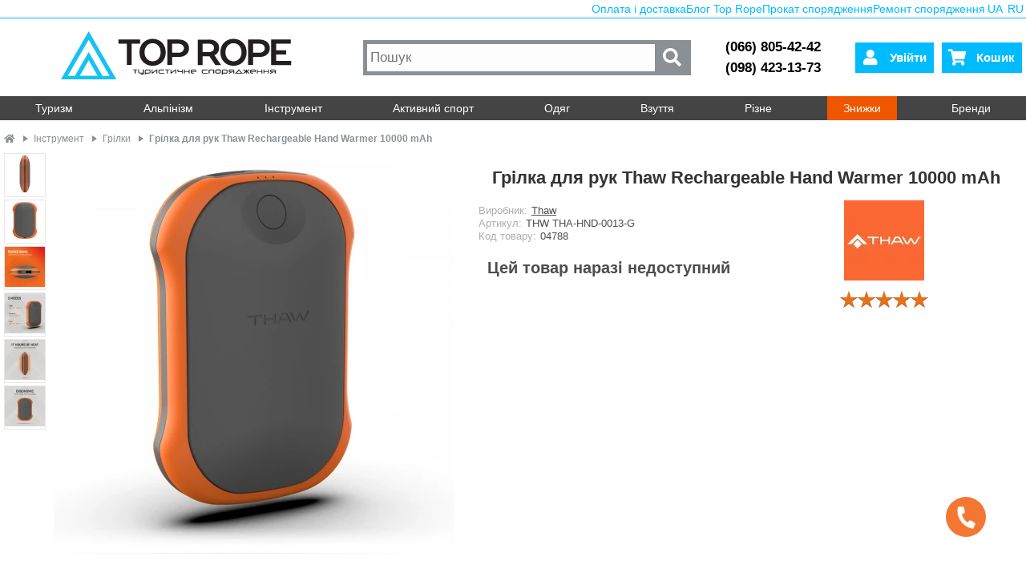

--- FILE ---
content_type: text/html; charset=utf-8
request_url: https://toprope.com.ua/ua/thaw-rechargeable-hand-warmer-10000
body_size: 15864
content:
    <!DOCTYPE html>
<html dir="ltr" lang="uk">
<head  prefix="og: http://ogp.me/ns# fb: http://ogp.me/ns/fb# product: http://ogp.me/ns/product#">
<meta charset="UTF-8"><link rel="dns-prefetch" href="//sklad.toprope.com.ua"><link href="//ajax.googleapis.com" rel="preconnect" crossorigin><link href="//www.googletagmanager.com" rel="preconnect" crossorigin>
<meta name="theme-color" content="#00bcff"><meta name="mobile-web-app-capable" content="yes"><meta name="apple-mobile-web-app-capable" content="yes">
<meta name=viewport content="width=device-width, initial-scale=1" /><meta name="author" content="Top Rope" /><meta property="og:site_name" content="Top Rope" />
<base href="https://toprope.com.ua/" /><link rel="manifest" href="manifest.json">
<link rel="shortcut icon" href="/favicon.png" type="image/png" /><link rel="icon" href="/favicon.png" type="image/png" /><link rel="apple-touch-icon" href="/_logo/192x-square.png" type="image/png"/ >
<link rel="preload" href="https://toprope.com.ua/static/css/stylesheet.min.css?118" as="style">
<link rel="preload" href="https://toprope.com.ua/static/js/jquery-1.12.4.min.js" as="script">
<link rel="preload" href="https://toprope.com.ua/static/js/common.js?125" as="script">
<link rel="preload" href="https://toprope.com.ua/static/css/menu.min.css?22" as="style">
<link rel="preload" href="https://toprope.com.ua/static/fa-5.15.4/css/all.min.css" as="style">
<link rel="preload" href="https://toprope.com.ua/static/js/jquery-ui-1.12.1.custom/jquery-ui.min.css" as="style">
<link rel="preload" href="https://toprope.com.ua/static/js/fancybox3/jquery.fancybox.min.js" as="script">
<link rel="preload" href="https://toprope.com.ua/static/fa-5.15.4/webfonts/fa-solid-900.woff2" type="font/woff2" as="font" crossorigin>
<link rel="preload" href="https://toprope.com.ua/_logo/logo.svg" as="image">
<title>Грілка-повербанк для рук Thaw 10000 mAh | Top Rope</title>
<link rel="alternate" href="https://toprope.com.ua/ua/thaw-rechargeable-hand-warmer-10000" hreflang="uk"><link rel="alternate" href="https://toprope.com.ua/ru/thaw-rechargeable-hand-warmer-10000" hreflang="ru"><!-- Google Tag Manager -->
<script>(function(w,d,s,l,i){w[l]=w[l]||[];w[l].push({'gtm.start':new Date().getTime(),event:'gtm.js'});var f=d.getElementsByTagName(s)[0],j=d.createElement(s),dl=l!='dataLayer'?'&l='+l:'';j.async=true;j.src='https://www.googletagmanager.com/gtm.js?id='+i+dl;f.parentNode.insertBefore(j,f);})(window,document,'script','dataLayer','GTM-5P5FNQ7');</script>
<!-- End Google Tag Manager -->
<meta property="fb:app_id" content="601129936577010" /><meta name="p:domain_verify" content="a26d5c76a6241975b7f3507e7a13c373"/>
<meta name="description" content="Грілка для рук Thaw Rechargeable Hand Warmer на акумуляторі (10000 mAh). Може працювати як павер-банк ✅ Актуальна ціна та наявність ✅ Доставка по Україні" /><meta property="og:type" content="product" /><meta property="product:condition" content="new" /><meta property="product:retailer" content="https://facebook.com/TopRope.com.ua" /><meta property="product:retailer_part_no" content="04788" /><meta property="og:title" content="Грілка-повербанк для рук Thaw 10000 mAh" /><meta property="og:url" content="https://toprope.com.ua/ua/thaw-rechargeable-hand-warmer-10000" /><meta property="product:product_link" content="https://toprope.com.ua/ua/thaw-rechargeable-hand-warmer-10000" /><meta property="og:description" content="Грілка для рук Thaw Rechargeable Hand Warmer на акумуляторі (10000 mAh). Може працювати як павер-банк ✅ Актуальна ціна та наявність ✅ Доставка по Україні" /><meta property="product:brand" content="Thaw" /><meta property="og:updated_time" content="2025-01-10" /><meta property="og:image" content="https://toprope.com.ua/i/cache/data/tovar/Thaw/RechargeableHandWarmer/Thaw.Rechargeable.Hand.Warmer.L.01-1200x1200.jpg" /><meta property="product:price:amount" content="0.00" /><meta property="product:price:currency" content="UAH" /><link rel="stylesheet" href="https://toprope.com.ua/static/js/jquery-ui-1.12.1.custom/jquery-ui.min.css" media="print" onload="this.media='all'">
<noscript><link href="https://toprope.com.ua/static/js/jquery-ui-1.12.1.custom/jquery-ui.min.css" rel="stylesheet" media="screen" /></noscript>

<link href="https://toprope.com.ua/static/css/stylesheet.min.css?118" rel="stylesheet" type="text/css" />

<link href="https://toprope.com.ua/static/css/menu.min.css?22" rel="stylesheet" media="screen" />
<link href="https://toprope.com.ua/static/fa-5.15.4/css/all.min.css" rel="stylesheet" media="print" onload="this.media='all'"/>
<!-- Asset styles -->
<link rel="stylesheet" type="text/css" href="https://toprope.com.ua/static/css/assets/product.min.css?13" media="all" /><!-- Asset links -->
<link href="https://toprope.com.ua/ua/thaw-rechargeable-hand-warmer-10000" rel="canonical" /><link href="https://toprope.com.ua/i/data/tovar/Thaw/RechargeableHandWarmer/Thaw.Rechargeable.Hand.Warmer.L.01.jpg" rel="image_src" /><link href="https://toprope.com.ua/i/data/tovar/Thaw/RechargeableHandWarmer/Thaw.Rechargeable.Hand.Warmer.L.04.jpg" rel="image_src" /><link href="https://toprope.com.ua/i/data/tovar/Thaw/RechargeableHandWarmer/Thaw.Rechargeable.Hand.Warmer.L.06.jpg" rel="image_src" /><link href="https://toprope.com.ua/i/data/tovar/Thaw/RechargeableHandWarmer/Thaw.Rechargeable.Hand.Warmer.L.02.jpg" rel="image_src" /><link href="https://toprope.com.ua/i/data/tovar/Thaw/RechargeableHandWarmer/Thaw.Rechargeable.Hand.Warmer.L.03.jpg" rel="image_src" /><link href="https://toprope.com.ua/i/data/tovar/Thaw/RechargeableHandWarmer/Thaw.Rechargeable.Hand.Warmer.L.05.jpg" rel="image_src" /><link href="https://toprope.com.ua/i/data/tovar/Thaw/RechargeableHandWarmer/Thaw.Rechargeable.Hand.Warmer.L.07.jpg" rel="image_src" /><link href="/_logo/square2.png" rel="image_src" /><!-- -->
<script src="https://toprope.com.ua/static/js/jquery-1.12.4.min.js"></script>
<script src="https://toprope.com.ua/static/js/fancybox3/jquery.fancybox.min.js"></script>
<script src="https://toprope.com.ua/static/js/jquery-ui-1.12.1.custom/jquery-ui.min.js" defer></script>
<script src="https://toprope.com.ua/static/js/common.js?125"></script>
<script src="https://toprope.com.ua/static/js/common-async.min.js?4" async></script>
<!-- Global site tag (gtag.js) - Google Analytics 
<script async src="https://www.googletagmanager.com/gtag/js?id=G-MH9MMD7RGE"></script><script>window.dataLayer = window.dataLayer || [];function gtag(){dataLayer.push(arguments);}gtag('js', new Date());gtag('config', 'G-MH9MMD7RGE');</script>
-->
</head>
<body>
<!-- Google Tag Manager (noscript) -->
<noscript><iframe src="https://www.googletagmanager.com/ns.html?id=GTM-5P5FNQ7" height="0" width="0" style="display:none;visibility:hidden"></iframe></noscript>
<!-- End Google Tag Manager (noscript) -->
    <aside id="right-nav" style="display:none;" role="navigation">
        <div>
            <div id="close-right-nav">&times;</div><div class="account">
                                    <a href="/ua/login"><i class="fas fa-user"></i>Увійти</a>
                            <div class="lang-switch"><a rel="alternate" hreflang="uk" href="https://toprope.com.ua/ua/thaw-rechargeable-hand-warmer-10000">UA</a><a rel="alternate" hreflang="ru" href="https://toprope.com.ua/ru/thaw-rechargeable-hand-warmer-10000">RU</a></div>
        </div>
                    <div class="search">
                <form action="/ua/search" method="GET" class="search-form"><input type="text" name="filter_name" placeholder="Пошук"><div><button type="submit"><i class="fas fa-search"></i></button></div></form>
            </div>
                    <div id="right-nav-menu">
        <ul><li><div><span>Туризм</span><input type="checkbox" class="toggler"><i class="fa fa-angle-down fa-2x"></i><ul class="subcategories"><li><a href="/ua/namieti">Намети і тенти</a></li><li><a href="/ua/rukzaki">Рюкзаки</a></li><li><a href="/ua/kilimki">Каремати</a></li><li><a href="/ua/spalniki">Спальники</a></li><li><a href="/ua/sleeping-liners">Вкладиші в спальник</a></li><li><a href="/ua/giermomshki">Гермоупаковка</a></li><li><a href="/ua/hydrators">Питні системи</a></li><li><a href="/ua/poyas-sumki">Поясні, плечові сумки</a></li><li><a href="/ua/velosumki">Велосумки</a></li><li><a href="/ua/palnikiswtlo">Туристичні пальники</a></li><li><a href="/ua/posud">Посуд</a></li><li><a href="/ua/food">Їжа в похід</a></li><li><a href="/ua/triekngow-palic">Трекінгові палиці</a></li><li><a href="/ua/rushniki">Рушники, гігієна</a></li><li><a href="/ua/first-aid">Аптечки</a></li><li><a href="/ua/mebli">Кемпінгові меблі</a></li><li><a href="/ua/gamaki">Гамаки туристичні</a></li><li><a href="/ua/vidra-kanistry">Відра, ємності</a></li><li><a href="/ua/bauly-sumky">Баули, сумки</a></li><li><a href="/ua/travel-accessories">Аксесуари</a></li></ul></div></li><li><div><span>Альпінізм</span><input type="checkbox" class="toggler"><i class="fa fa-angle-down fa-2x"></i><ul class="subcategories"><li><a href="/ua/harness">Страхувальні системи</a></li><li><a href="/ua/karabiny">Карабіни</a></li><li><a href="/ua/vidtiazhki">Відтяжки</a></li><li><a href="/ua/kaski">Каски</a></li><li><a href="/ua/spusk-strahovka">Страхувальні, спускові пристрої</a></li><li><a href="/ua/rope-clamps">Підйомні пристрої, зажими</a></li><li><a href="/ua/wirobi-z-stropi">Петлі, самостраховки</a></li><li><a href="/ua/motuzki">Мотузки</a></li><li><a href="/ua/ropebags">Рюкзаки для мотузок</a></li><li><a href="/ua/skielnie-sporiadziennia">Скельне залізо</a></li><li><a href="/ua/koshki">Кішки</a></li><li><a href="/ua/ice-axes">Льодоруби</a></li><li><a href="/ua/ice-screws">Льодобури</a></li><li><a href="/ua/perchatky">Рукавички</a></li><li><a href="/ua/blok-roliki">Блок-ролики</a></li><li><a href="/ua/takelazh">Такелаж, з'єднувачі</a></li><li><a href="/ua/skielniki">Скельники</a></li><li><a href="/ua/climbing-accessories">Аксесуари для скелелазіння</a></li><li><a href="/ua/auxiliary-equip">Допоміжне спорядження</a></li><li><a href="/ua/magniezia">Спортивна магнезія</a></li><li><a href="/ua/avalanche-gear">Лавинне спорядження</a></li></ul></div></li><li><div><span>Інструмент</span><input type="checkbox" class="toggler"><i class="fa fa-angle-down fa-2x"></i><ul class="subcategories"><li><a href="/ua/lihtariki">Ліхтарики</a></li><li><a href="/ua/multitool">Мультитули</a></li><li><a href="/ua/knives">Ножі</a></li><li><a href="/ua/compass">Компаси</a></li><li><a href="/ua/grilky">Грілки</a></li><li><a href="/ua/mapniki">Мапники</a></li><li><a href="/ua/kurvimetr">Курвіметри</a></li><li><a href="/ua/ochistka-vody">Очистка води</a></li><li><a href="/ua/kresalo">Кресала, сірники</a></li><li><a href="/ua/sharpeners">Точилки для ножів</a></li><li><a href="/ua/sokiri-ta-pili">Сокири, пили, мачете</a></li><li><a href="/ua/paracord">Паракорд</a></li><li><a href="/ua/binokli">Біноклі</a></li></ul></div></li><li><div><span>Активний спорт</span><input type="checkbox" class="toggler"><i class="fa fa-angle-down fa-2x"></i><ul class="subcategories"><li><a href="/ua/googles">Окуляри</a></li><li><a href="/ua/magniezia">Спортивна магнезія</a></li><li><a href="/ua/avalanche-gear">Лавинне спорядження</a></li><li><a href="/ua/rogatky">Рогатки</a></li></ul></div></li><li><div><span>Одяг</span><input type="checkbox" class="toggler"><i class="fa fa-angle-down fa-2x"></i><ul class="subcategories"><li><a href="/ua/kurtki">Куртки</a></li><li><a href="/ua/shtani">Штани</a></li><li><a href="/ua/fleece">Фліси</a></li><li><a href="/ua/shkarpietki">Термошкарпетки</a></li><li><a href="/ua/tiermoblizna">Термобілизна</a></li><li><a href="/ua/bahily">Бахіли, гамаші</a></li><li><a href="/ua/shapky">Шапки, кепки, пов’язки</a></li><li><a href="/ua/shapki-rukawic">Рукавиці</a></li><li><a href="/ua/balaklava">Балаклави</a></li><li><a href="/ua/poncho">Пончо</a></li></ul></div></li><li><div><span>Взуття</span><input type="checkbox" class="toggler"><i class="fa fa-angle-down fa-2x"></i><ul class="subcategories"><li><a href="/ua/trekingove-vzuttia">Трекінгові черевики</a></li><li><a href="/ua/krosivky">Кросівки</a></li><li><a href="/ua/sandali">Сандалі</a></li><li><a href="/ua/soles-laces">Устілки, шнурівки</a></li><li><a href="/ua/shoes-care">Догляд за взуттям</a></li><li><a href="/ua/skielniki">Скельники</a></li></ul></div></li><li><div><span>Різне</span><input type="checkbox" class="toggler"><i class="fa fa-angle-down fa-2x"></i><ul class="subcategories"><li><a href="/ua/karty">Карти</a></li><li><a href="/ua/putivnyk">Путівники</a></li><li><a href="/ua/gear-handling">Догляд за спорядженням</a></li><li><a href="/ua/zapchastyny">Запчастини для спорядження</a></li><li><a href="/ua/tarp-poles">Стійки для тентів</a></li><li><a href="/ua/dugi-dlya-nametiv">Дуги для наметів</a></li><li><a href="/ua/kilochky">Кілочки для наметів</a></li><li><a href="/ua/skeledrom">Для скеледромів</a></li><li><a href="/ua/podarunkovi-sertyfikaty">Подарункові сертифікати</a></li></ul></div></li><li class="specials-category"><div><a href="/ua/specials" title="Знижки">Знижки</a></div></li><li class="brands-category"><div><a href="/ua/brands" title="Бренди">Бренди</a><div></li></ul>    </div>
        <div class="infos">
            <ul>
                <li><a href="/blog/uk/"><i class="fas fa-book"></i>Блог Top Rope</a></li>
                <li><a href="/ua/oplata-i-dostavka"><i class="fas fa-shipping-fast"></i>Оплата і доставка</a></li>
                <li><a href="/blog/uk/prokat/"><i class="fas fa-mountain"></i>Прокат спорядження</a></li>
                <li><a href="/blog/uk/gear-repair/"><i class="fas fa-hammer"></i>Ремонт спорядження</a></li>
                <li><a href="/ua/discount"><i class="fas fa-percent"></i>Дисконтна програма</a></li>
            </ul>
        </div>
        <div class="store-info">
            <a href="/ua/contacts#map"><i class="fa fa-map-marker-alt"></i>Як нас знайти?</a>
            <a href="/ua/contacts#timetable"><i class="fa fa-clock"></i>Графік роботи</a>
            <a href="/ua/contacts"><i class="fa fa-phone"></i>Контакти</a>
            <a href="#" class="opencallmebackmodal"><i class="fa fa-phone"></i>Передзвоніть мені</a>
        </div>
    </aside>
    <div id="overlay"></div>
<div id="container">
    <header>
        <div id="toppanel">
            <a href="/ua/oplata-i-dostavka">Оплата і доставка</a>
            <a href="/blog/uk/">Блог Top Rope</a>
                        <a href="/blog/uk/prokat/">Прокат спорядження</a>
            <a href="/blog/uk/gear-repair/">Ремонт спорядження</a>
            <a class="langswitch" rel="alternate" hreflang="uk" href="https://toprope.com.ua/ua/thaw-rechargeable-hand-warmer-10000">UA</a>
            <a class="langswitch" rel="alternate" hreflang="ru" href="https://toprope.com.ua/ru/thaw-rechargeable-hand-warmer-10000">RU</a>
        </div>
        
<div class="mainrow">
    <a href="/ua/" title="Top Rope - туристичне спорядження" class="logo-container"><img id="logo" src="https://toprope.com.ua/_logo/logo.svg" height="60" width="296" alt="Top Rope Logo" title="Top Rope" /></a><meta itemprop="logo" content="/_logo/square2.png" />
    <div class="search">
        <form action="/ua/search" method="GET"><input type="text" name="filter_name" placeholder="Пошук"><button type="submit" class="search-submit"><i class="fas fa-search fa-lg"></i></button></form>
    </div>
    <div id="phones"><a href="tel:+380668054242">(066) 805-42-42</a><a href="tel:+380984231373">(098) 423-13-73</a></div>
    <div id="accbuttons">
                <button id="accountbutton" class="account-button" onclick="location.href='/ua/login';"><i class="fa fa-user fa-2x"></i><span>Увійти</span></button>
                <button id="cartbutton" class="cart-button" onclick="location.href='/ua/cart';"><i class="fa fa-shopping-cart fa-2x"></i><span>Кошик</span></button>
        <button id="open-right-nav" class="open-right-nav"><i class="fa fa-bars fa-2x"></i></button>
    </div>
</div>
</header>
<div id="notification"></div>
<nav>
<ul><li><input type="checkbox" class="toggler" name="toggler-1" id="toggler-1"><label for="toggler-1">Туризм</label><div><a href="/ua/namieti"><picture><source media="(max-width: 680px)" srcset="/i/1x1.png" type="image/png"><source media="(min-width: 681px)" srcset="https://toprope.com.ua/i/cache/data/categories/namet-50x50.webp" type="image/webp"><source media="(min-width: 681px)" srcset="https://toprope.com.ua/i/cache/data/categories/namet-50x50.jpg" type="image/jpeg"><img srcset="/i/1x1.png 1w, https://toprope.com.ua/i/cache/data/categories/namet-50x50.jpg 50w" sizes="(max-width: 680px) 1px, 50px" src="https://toprope.com.ua/i/cache/data/categories/namet-50x50.jpg" width="50" height="50" alt="Намети і тенти" title="Намети і тенти" loading="lazy"></picture>Намети і тенти</a><a href="/ua/rukzaki"><picture><source media="(max-width: 680px)" srcset="/i/1x1.png" type="image/png"><source media="(min-width: 681px)" srcset="https://toprope.com.ua/i/cache/data/categories/backpacks-50x50.webp" type="image/webp"><source media="(min-width: 681px)" srcset="https://toprope.com.ua/i/cache/data/categories/backpacks-50x50.jpg" type="image/jpeg"><img srcset="/i/1x1.png 1w, https://toprope.com.ua/i/cache/data/categories/backpacks-50x50.jpg 50w" sizes="(max-width: 680px) 1px, 50px" src="https://toprope.com.ua/i/cache/data/categories/backpacks-50x50.jpg" width="50" height="50" alt="Рюкзаки" title="Рюкзаки" loading="lazy"></picture>Рюкзаки</a><a href="/ua/kilimki"><picture><source media="(max-width: 680px)" srcset="/i/1x1.png" type="image/png"><source media="(min-width: 681px)" srcset="https://toprope.com.ua/i/cache/data/categories/camping-mat-50x50.webp" type="image/webp"><source media="(min-width: 681px)" srcset="https://toprope.com.ua/i/cache/data/categories/camping-mat-50x50.jpg" type="image/jpeg"><img srcset="/i/1x1.png 1w, https://toprope.com.ua/i/cache/data/categories/camping-mat-50x50.jpg 50w" sizes="(max-width: 680px) 1px, 50px" src="https://toprope.com.ua/i/cache/data/categories/camping-mat-50x50.jpg" width="50" height="50" alt="Каремати" title="Каремати" loading="lazy"></picture>Каремати</a><a href="/ua/spalniki"><picture><source media="(max-width: 680px)" srcset="/i/1x1.png" type="image/png"><source media="(min-width: 681px)" srcset="https://toprope.com.ua/i/cache/data/categories/sleeping-bags-50x50.webp" type="image/webp"><source media="(min-width: 681px)" srcset="https://toprope.com.ua/i/cache/data/categories/sleeping-bags-50x50.jpg" type="image/jpeg"><img srcset="/i/1x1.png 1w, https://toprope.com.ua/i/cache/data/categories/sleeping-bags-50x50.jpg 50w" sizes="(max-width: 680px) 1px, 50px" src="https://toprope.com.ua/i/cache/data/categories/sleeping-bags-50x50.jpg" width="50" height="50" alt="Спальники" title="Спальники" loading="lazy"></picture>Спальники</a><a href="/ua/sleeping-liners"><picture><source media="(max-width: 680px)" srcset="/i/1x1.png" type="image/png"><source media="(min-width: 681px)" srcset="https://toprope.com.ua/i/cache/data/categories/sleeping-bag-liner-50x50.webp" type="image/webp"><source media="(min-width: 681px)" srcset="https://toprope.com.ua/i/cache/data/categories/sleeping-bag-liner-50x50.jpg" type="image/jpeg"><img srcset="/i/1x1.png 1w, https://toprope.com.ua/i/cache/data/categories/sleeping-bag-liner-50x50.jpg 50w" sizes="(max-width: 680px) 1px, 50px" src="https://toprope.com.ua/i/cache/data/categories/sleeping-bag-liner-50x50.jpg" width="50" height="50" alt="Вкладиші в спальник" title="Вкладиші в спальник" loading="lazy"></picture>Вкладиші в спальник</a><a href="/ua/giermomshki"><picture><source media="(max-width: 680px)" srcset="/i/1x1.png" type="image/png"><source media="(min-width: 681px)" srcset="https://toprope.com.ua/i/cache/data/categories/germomishok-50x50.webp" type="image/webp"><source media="(min-width: 681px)" srcset="https://toprope.com.ua/i/cache/data/categories/germomishok-50x50.jpg" type="image/jpeg"><img srcset="/i/1x1.png 1w, https://toprope.com.ua/i/cache/data/categories/germomishok-50x50.jpg 50w" sizes="(max-width: 680px) 1px, 50px" src="https://toprope.com.ua/i/cache/data/categories/germomishok-50x50.jpg" width="50" height="50" alt="Гермоупаковка" title="Гермоупаковка" loading="lazy"></picture>Гермоупаковка</a><a href="/ua/hydrators"><picture><source media="(max-width: 680px)" srcset="/i/1x1.png" type="image/png"><source media="(min-width: 681px)" srcset="https://toprope.com.ua/i/cache/data/categories/hydrators-50x50.webp" type="image/webp"><source media="(min-width: 681px)" srcset="https://toprope.com.ua/i/cache/data/categories/hydrators-50x50.jpg" type="image/jpeg"><img srcset="/i/1x1.png 1w, https://toprope.com.ua/i/cache/data/categories/hydrators-50x50.jpg 50w" sizes="(max-width: 680px) 1px, 50px" src="https://toprope.com.ua/i/cache/data/categories/hydrators-50x50.jpg" width="50" height="50" alt="Питні системи" title="Питні системи" loading="lazy"></picture>Питні системи</a><a href="/ua/poyas-sumki"><picture><source media="(max-width: 680px)" srcset="/i/1x1.png" type="image/png"><source media="(min-width: 681px)" srcset="https://toprope.com.ua/i/cache/data/categories/poyas-sumka-50x50.webp" type="image/webp"><source media="(min-width: 681px)" srcset="https://toprope.com.ua/i/cache/data/categories/poyas-sumka-50x50.jpg" type="image/jpeg"><img srcset="/i/1x1.png 1w, https://toprope.com.ua/i/cache/data/categories/poyas-sumka-50x50.jpg 50w" sizes="(max-width: 680px) 1px, 50px" src="https://toprope.com.ua/i/cache/data/categories/poyas-sumka-50x50.jpg" width="50" height="50" alt="Поясні, плечові сумки" title="Поясні, плечові сумки" loading="lazy"></picture>Поясні, плечові сумки</a><a href="/ua/velosumki"><picture><source media="(max-width: 680px)" srcset="/i/1x1.png" type="image/png"><source media="(min-width: 681px)" srcset="https://toprope.com.ua/i/cache/data/categories/velosumka-50x50.webp" type="image/webp"><source media="(min-width: 681px)" srcset="https://toprope.com.ua/i/cache/data/categories/velosumka-50x50.jpg" type="image/jpeg"><img srcset="/i/1x1.png 1w, https://toprope.com.ua/i/cache/data/categories/velosumka-50x50.jpg 50w" sizes="(max-width: 680px) 1px, 50px" src="https://toprope.com.ua/i/cache/data/categories/velosumka-50x50.jpg" width="50" height="50" alt="Велосумки" title="Велосумки" loading="lazy"></picture>Велосумки</a><a href="/ua/palnikiswtlo"><picture><source media="(max-width: 680px)" srcset="/i/1x1.png" type="image/png"><source media="(min-width: 681px)" srcset="https://toprope.com.ua/i/cache/data/categories/gaz-50x50.webp" type="image/webp"><source media="(min-width: 681px)" srcset="https://toprope.com.ua/i/cache/data/categories/gaz-50x50.jpg" type="image/jpeg"><img srcset="/i/1x1.png 1w, https://toprope.com.ua/i/cache/data/categories/gaz-50x50.jpg 50w" sizes="(max-width: 680px) 1px, 50px" src="https://toprope.com.ua/i/cache/data/categories/gaz-50x50.jpg" width="50" height="50" alt="Туристичні пальники" title="Туристичні пальники" loading="lazy"></picture>Туристичні пальники</a><a href="/ua/posud"><picture><source media="(max-width: 680px)" srcset="/i/1x1.png" type="image/png"><source media="(min-width: 681px)" srcset="https://toprope.com.ua/i/cache/data/categories/posud-50x50.webp" type="image/webp"><source media="(min-width: 681px)" srcset="https://toprope.com.ua/i/cache/data/categories/posud-50x50.jpg" type="image/jpeg"><img srcset="/i/1x1.png 1w, https://toprope.com.ua/i/cache/data/categories/posud-50x50.jpg 50w" sizes="(max-width: 680px) 1px, 50px" src="https://toprope.com.ua/i/cache/data/categories/posud-50x50.jpg" width="50" height="50" alt="Посуд" title="Посуд" loading="lazy"></picture>Посуд</a><a href="/ua/food"><picture><source media="(max-width: 680px)" srcset="/i/1x1.png" type="image/png"><source media="(min-width: 681px)" srcset="https://toprope.com.ua/i/cache/data/categories/food-50x50.webp" type="image/webp"><source media="(min-width: 681px)" srcset="https://toprope.com.ua/i/cache/data/categories/food-50x50.jpg" type="image/jpeg"><img srcset="/i/1x1.png 1w, https://toprope.com.ua/i/cache/data/categories/food-50x50.jpg 50w" sizes="(max-width: 680px) 1px, 50px" src="https://toprope.com.ua/i/cache/data/categories/food-50x50.jpg" width="50" height="50" alt="Їжа в похід" title="Їжа в похід" loading="lazy"></picture>Їжа в похід</a><a href="/ua/triekngow-palic"><picture><source media="(max-width: 680px)" srcset="/i/1x1.png" type="image/png"><source media="(min-width: 681px)" srcset="https://toprope.com.ua/i/cache/data/categories/trekingovi.palicy-50x50.webp" type="image/webp"><source media="(min-width: 681px)" srcset="https://toprope.com.ua/i/cache/data/categories/trekingovi.palicy-50x50.jpg" type="image/jpeg"><img srcset="/i/1x1.png 1w, https://toprope.com.ua/i/cache/data/categories/trekingovi.palicy-50x50.jpg 50w" sizes="(max-width: 680px) 1px, 50px" src="https://toprope.com.ua/i/cache/data/categories/trekingovi.palicy-50x50.jpg" width="50" height="50" alt="Трекінгові палиці" title="Трекінгові палиці" loading="lazy"></picture>Трекінгові палиці</a><a href="/ua/rushniki"><picture><source media="(max-width: 680px)" srcset="/i/1x1.png" type="image/png"><source media="(min-width: 681px)" srcset="https://toprope.com.ua/i/cache/data/categories/towel-50x50.webp" type="image/webp"><source media="(min-width: 681px)" srcset="https://toprope.com.ua/i/cache/data/categories/towel-50x50.jpg" type="image/jpeg"><img srcset="/i/1x1.png 1w, https://toprope.com.ua/i/cache/data/categories/towel-50x50.jpg 50w" sizes="(max-width: 680px) 1px, 50px" src="https://toprope.com.ua/i/cache/data/categories/towel-50x50.jpg" width="50" height="50" alt="Рушники, гігієна" title="Рушники, гігієна" loading="lazy"></picture>Рушники, гігієна</a><a href="/ua/first-aid"><picture><source media="(max-width: 680px)" srcset="/i/1x1.png" type="image/png"><source media="(min-width: 681px)" srcset="https://toprope.com.ua/i/cache/data/categories/firstaid-50x50.webp" type="image/webp"><source media="(min-width: 681px)" srcset="https://toprope.com.ua/i/cache/data/categories/firstaid-50x50.jpg" type="image/jpeg"><img srcset="/i/1x1.png 1w, https://toprope.com.ua/i/cache/data/categories/firstaid-50x50.jpg 50w" sizes="(max-width: 680px) 1px, 50px" src="https://toprope.com.ua/i/cache/data/categories/firstaid-50x50.jpg" width="50" height="50" alt="Аптечки" title="Аптечки" loading="lazy"></picture>Аптечки</a><a href="/ua/mebli"><picture><source media="(max-width: 680px)" srcset="/i/1x1.png" type="image/png"><source media="(min-width: 681px)" srcset="https://toprope.com.ua/i/cache/data/categories/krislo-50x50.webp" type="image/webp"><source media="(min-width: 681px)" srcset="https://toprope.com.ua/i/cache/data/categories/krislo-50x50.jpg" type="image/jpeg"><img srcset="/i/1x1.png 1w, https://toprope.com.ua/i/cache/data/categories/krislo-50x50.jpg 50w" sizes="(max-width: 680px) 1px, 50px" src="https://toprope.com.ua/i/cache/data/categories/krislo-50x50.jpg" width="50" height="50" alt="Кемпінгові меблі" title="Кемпінгові меблі" loading="lazy"></picture>Кемпінгові меблі</a><a href="/ua/gamaki"><picture><source media="(max-width: 680px)" srcset="/i/1x1.png" type="image/png"><source media="(min-width: 681px)" srcset="https://toprope.com.ua/i/cache/data/categories/gamak-50x50.webp" type="image/webp"><source media="(min-width: 681px)" srcset="https://toprope.com.ua/i/cache/data/categories/gamak-50x50.jpg" type="image/jpeg"><img srcset="/i/1x1.png 1w, https://toprope.com.ua/i/cache/data/categories/gamak-50x50.jpg 50w" sizes="(max-width: 680px) 1px, 50px" src="https://toprope.com.ua/i/cache/data/categories/gamak-50x50.jpg" width="50" height="50" alt="Гамаки туристичні" title="Гамаки туристичні" loading="lazy"></picture>Гамаки туристичні</a><a href="/ua/vidra-kanistry"><picture><source media="(max-width: 680px)" srcset="/i/1x1.png" type="image/png"><source media="(min-width: 681px)" srcset="https://toprope.com.ua/i/cache/data/categories/vidra-50x50.webp" type="image/webp"><source media="(min-width: 681px)" srcset="https://toprope.com.ua/i/cache/data/categories/vidra-50x50.jpg" type="image/jpeg"><img srcset="/i/1x1.png 1w, https://toprope.com.ua/i/cache/data/categories/vidra-50x50.jpg 50w" sizes="(max-width: 680px) 1px, 50px" src="https://toprope.com.ua/i/cache/data/categories/vidra-50x50.jpg" width="50" height="50" alt="Відра, ємності" title="Відра, ємності" loading="lazy"></picture>Відра, ємності</a><a href="/ua/bauly-sumky"><picture><source media="(max-width: 680px)" srcset="/i/1x1.png" type="image/png"><source media="(min-width: 681px)" srcset="https://toprope.com.ua/i/cache/data/categories/naplechnyk_baul-50x50.webp" type="image/webp"><source media="(min-width: 681px)" srcset="https://toprope.com.ua/i/cache/data/categories/naplechnyk_baul-50x50.jpg" type="image/jpeg"><img srcset="/i/1x1.png 1w, https://toprope.com.ua/i/cache/data/categories/naplechnyk_baul-50x50.jpg 50w" sizes="(max-width: 680px) 1px, 50px" src="https://toprope.com.ua/i/cache/data/categories/naplechnyk_baul-50x50.jpg" width="50" height="50" alt="Баули, сумки" title="Баули, сумки" loading="lazy"></picture>Баули, сумки</a><a href="/ua/travel-accessories"><picture><source media="(max-width: 680px)" srcset="/i/1x1.png" type="image/png"><source media="(min-width: 681px)" srcset="https://toprope.com.ua/i/cache/data/categories/travel-accessories-50x50.webp" type="image/webp"><source media="(min-width: 681px)" srcset="https://toprope.com.ua/i/cache/data/categories/travel-accessories-50x50.jpg" type="image/jpeg"><img srcset="/i/1x1.png 1w, https://toprope.com.ua/i/cache/data/categories/travel-accessories-50x50.jpg 50w" sizes="(max-width: 680px) 1px, 50px" src="https://toprope.com.ua/i/cache/data/categories/travel-accessories-50x50.jpg" width="50" height="50" alt="Аксесуари" title="Аксесуари" loading="lazy"></picture>Аксесуари</a></div></li><li><input type="checkbox" class="toggler" name="toggler-2" id="toggler-2"><label for="toggler-2">Альпінізм</label><div><a href="/ua/harness"><picture><source media="(max-width: 680px)" srcset="/i/1x1.png" type="image/png"><source media="(min-width: 681px)" srcset="https://toprope.com.ua/i/cache/data/categories/harnesses-50x50.webp" type="image/webp"><source media="(min-width: 681px)" srcset="https://toprope.com.ua/i/cache/data/categories/harnesses-50x50.jpg" type="image/jpeg"><img srcset="/i/1x1.png 1w, https://toprope.com.ua/i/cache/data/categories/harnesses-50x50.jpg 50w" sizes="(max-width: 680px) 1px, 50px" src="https://toprope.com.ua/i/cache/data/categories/harnesses-50x50.jpg" width="50" height="50" alt="Страхувальні системи" title="Страхувальні системи" loading="lazy"></picture>Страхувальні системи</a><a href="/ua/karabiny"><picture><source media="(max-width: 680px)" srcset="/i/1x1.png" type="image/png"><source media="(min-width: 681px)" srcset="https://toprope.com.ua/i/cache/data/categories/carabiners-50x50.webp" type="image/webp"><source media="(min-width: 681px)" srcset="https://toprope.com.ua/i/cache/data/categories/carabiners-50x50.jpg" type="image/jpeg"><img srcset="/i/1x1.png 1w, https://toprope.com.ua/i/cache/data/categories/carabiners-50x50.jpg 50w" sizes="(max-width: 680px) 1px, 50px" src="https://toprope.com.ua/i/cache/data/categories/carabiners-50x50.jpg" width="50" height="50" alt="Карабіни" title="Карабіни" loading="lazy"></picture>Карабіни</a><a href="/ua/vidtiazhki"><picture><source media="(max-width: 680px)" srcset="/i/1x1.png" type="image/png"><source media="(min-width: 681px)" srcset="https://toprope.com.ua/i/cache/data/categories/vidtazka-50x50.webp" type="image/webp"><source media="(min-width: 681px)" srcset="https://toprope.com.ua/i/cache/data/categories/vidtazka-50x50.jpg" type="image/jpeg"><img srcset="/i/1x1.png 1w, https://toprope.com.ua/i/cache/data/categories/vidtazka-50x50.jpg 50w" sizes="(max-width: 680px) 1px, 50px" src="https://toprope.com.ua/i/cache/data/categories/vidtazka-50x50.jpg" width="50" height="50" alt="Відтяжки" title="Відтяжки" loading="lazy"></picture>Відтяжки</a><a href="/ua/kaski"><picture><source media="(max-width: 680px)" srcset="/i/1x1.png" type="image/png"><source media="(min-width: 681px)" srcset="https://toprope.com.ua/i/cache/data/categories/kaska-50x50.webp" type="image/webp"><source media="(min-width: 681px)" srcset="https://toprope.com.ua/i/cache/data/categories/kaska-50x50.jpg" type="image/jpeg"><img srcset="/i/1x1.png 1w, https://toprope.com.ua/i/cache/data/categories/kaska-50x50.jpg 50w" sizes="(max-width: 680px) 1px, 50px" src="https://toprope.com.ua/i/cache/data/categories/kaska-50x50.jpg" width="50" height="50" alt="Каски" title="Каски" loading="lazy"></picture>Каски</a><a href="/ua/spusk-strahovka"><picture><source media="(max-width: 680px)" srcset="/i/1x1.png" type="image/png"><source media="(min-width: 681px)" srcset="https://toprope.com.ua/i/cache/data/categories/visimka-50x50.webp" type="image/webp"><source media="(min-width: 681px)" srcset="https://toprope.com.ua/i/cache/data/categories/visimka-50x50.jpg" type="image/jpeg"><img srcset="/i/1x1.png 1w, https://toprope.com.ua/i/cache/data/categories/visimka-50x50.jpg 50w" sizes="(max-width: 680px) 1px, 50px" src="https://toprope.com.ua/i/cache/data/categories/visimka-50x50.jpg" width="50" height="50" alt="Страхувальні, спускові пристрої" title="Страхувальні, спускові пристрої" loading="lazy"></picture>Страхувальні, спускові пристрої</a><a href="/ua/rope-clamps"><picture><source media="(max-width: 680px)" srcset="/i/1x1.png" type="image/png"><source media="(min-width: 681px)" srcset="https://toprope.com.ua/i/cache/data/categories/rope-clamp-50x50.webp" type="image/webp"><source media="(min-width: 681px)" srcset="https://toprope.com.ua/i/cache/data/categories/rope-clamp-50x50.jpg" type="image/jpeg"><img srcset="/i/1x1.png 1w, https://toprope.com.ua/i/cache/data/categories/rope-clamp-50x50.jpg 50w" sizes="(max-width: 680px) 1px, 50px" src="https://toprope.com.ua/i/cache/data/categories/rope-clamp-50x50.jpg" width="50" height="50" alt="Підйомні пристрої, зажими" title="Підйомні пристрої, зажими" loading="lazy"></picture>Підйомні пристрої, зажими</a><a href="/ua/wirobi-z-stropi"><picture><source media="(max-width: 680px)" srcset="/i/1x1.png" type="image/png"><source media="(min-width: 681px)" srcset="https://toprope.com.ua/i/cache/data/categories/samostrah-50x50.webp" type="image/webp"><source media="(min-width: 681px)" srcset="https://toprope.com.ua/i/cache/data/categories/samostrah-50x50.jpg" type="image/jpeg"><img srcset="/i/1x1.png 1w, https://toprope.com.ua/i/cache/data/categories/samostrah-50x50.jpg 50w" sizes="(max-width: 680px) 1px, 50px" src="https://toprope.com.ua/i/cache/data/categories/samostrah-50x50.jpg" width="50" height="50" alt="Петлі, самостраховки" title="Петлі, самостраховки" loading="lazy"></picture>Петлі, самостраховки</a><a href="/ua/motuzki"><picture><source media="(max-width: 680px)" srcset="/i/1x1.png" type="image/png"><source media="(min-width: 681px)" srcset="https://toprope.com.ua/i/cache/data/categories/motuzka-50x50.webp" type="image/webp"><source media="(min-width: 681px)" srcset="https://toprope.com.ua/i/cache/data/categories/motuzka-50x50.jpg" type="image/jpeg"><img srcset="/i/1x1.png 1w, https://toprope.com.ua/i/cache/data/categories/motuzka-50x50.jpg 50w" sizes="(max-width: 680px) 1px, 50px" src="https://toprope.com.ua/i/cache/data/categories/motuzka-50x50.jpg" width="50" height="50" alt="Мотузки" title="Мотузки" loading="lazy"></picture>Мотузки</a><a href="/ua/ropebags"><picture><source media="(max-width: 680px)" srcset="/i/1x1.png" type="image/png"><source media="(min-width: 681px)" srcset="https://toprope.com.ua/i/cache/data/categories/ropebag-50x50.webp" type="image/webp"><source media="(min-width: 681px)" srcset="https://toprope.com.ua/i/cache/data/categories/ropebag-50x50.jpg" type="image/jpeg"><img srcset="/i/1x1.png 1w, https://toprope.com.ua/i/cache/data/categories/ropebag-50x50.jpg 50w" sizes="(max-width: 680px) 1px, 50px" src="https://toprope.com.ua/i/cache/data/categories/ropebag-50x50.jpg" width="50" height="50" alt="Рюкзаки для мотузок" title="Рюкзаки для мотузок" loading="lazy"></picture>Рюкзаки для мотузок</a><a href="/ua/skielnie-sporiadziennia"><picture><source media="(max-width: 680px)" srcset="/i/1x1.png" type="image/png"><source media="(min-width: 681px)" srcset="https://toprope.com.ua/i/cache/data/categories/frend-50x50.webp" type="image/webp"><source media="(min-width: 681px)" srcset="https://toprope.com.ua/i/cache/data/categories/frend-50x50.jpg" type="image/jpeg"><img srcset="/i/1x1.png 1w, https://toprope.com.ua/i/cache/data/categories/frend-50x50.jpg 50w" sizes="(max-width: 680px) 1px, 50px" src="https://toprope.com.ua/i/cache/data/categories/frend-50x50.jpg" width="50" height="50" alt="Скельне залізо" title="Скельне залізо" loading="lazy"></picture>Скельне залізо</a><a href="/ua/koshki"><picture><source media="(max-width: 680px)" srcset="/i/1x1.png" type="image/png"><source media="(min-width: 681px)" srcset="https://toprope.com.ua/i/cache/data/categories/crampones-50x50.webp" type="image/webp"><source media="(min-width: 681px)" srcset="https://toprope.com.ua/i/cache/data/categories/crampones-50x50.jpg" type="image/jpeg"><img srcset="/i/1x1.png 1w, https://toprope.com.ua/i/cache/data/categories/crampones-50x50.jpg 50w" sizes="(max-width: 680px) 1px, 50px" src="https://toprope.com.ua/i/cache/data/categories/crampones-50x50.jpg" width="50" height="50" alt="Кішки" title="Кішки" loading="lazy"></picture>Кішки</a><a href="/ua/ice-axes"><picture><source media="(max-width: 680px)" srcset="/i/1x1.png" type="image/png"><source media="(min-width: 681px)" srcset="https://toprope.com.ua/i/cache/data/categories/ice-axe-50x50.webp" type="image/webp"><source media="(min-width: 681px)" srcset="https://toprope.com.ua/i/cache/data/categories/ice-axe-50x50.jpg" type="image/jpeg"><img srcset="/i/1x1.png 1w, https://toprope.com.ua/i/cache/data/categories/ice-axe-50x50.jpg 50w" sizes="(max-width: 680px) 1px, 50px" src="https://toprope.com.ua/i/cache/data/categories/ice-axe-50x50.jpg" width="50" height="50" alt="Льодоруби" title="Льодоруби" loading="lazy"></picture>Льодоруби</a><a href="/ua/ice-screws"><picture><source media="(max-width: 680px)" srcset="/i/1x1.png" type="image/png"><source media="(min-width: 681px)" srcset="https://toprope.com.ua/i/cache/data/categories/ice-screw-50x50.webp" type="image/webp"><source media="(min-width: 681px)" srcset="https://toprope.com.ua/i/cache/data/categories/ice-screw-50x50.jpg" type="image/jpeg"><img srcset="/i/1x1.png 1w, https://toprope.com.ua/i/cache/data/categories/ice-screw-50x50.jpg 50w" sizes="(max-width: 680px) 1px, 50px" src="https://toprope.com.ua/i/cache/data/categories/ice-screw-50x50.jpg" width="50" height="50" alt="Льодобури" title="Льодобури" loading="lazy"></picture>Льодобури</a><a href="/ua/perchatky"><picture><source media="(max-width: 680px)" srcset="/i/1x1.png" type="image/png"><source media="(min-width: 681px)" srcset="https://toprope.com.ua/i/cache/data/categories/gloves-50x50.webp" type="image/webp"><source media="(min-width: 681px)" srcset="https://toprope.com.ua/i/cache/data/categories/gloves-50x50.jpg" type="image/jpeg"><img srcset="/i/1x1.png 1w, https://toprope.com.ua/i/cache/data/categories/gloves-50x50.jpg 50w" sizes="(max-width: 680px) 1px, 50px" src="https://toprope.com.ua/i/cache/data/categories/gloves-50x50.jpg" width="50" height="50" alt="Рукавички" title="Рукавички" loading="lazy"></picture>Рукавички</a><a href="/ua/blok-roliki"><picture><source media="(max-width: 680px)" srcset="/i/1x1.png" type="image/png"><source media="(min-width: 681px)" srcset="https://toprope.com.ua/i/cache/data/categories/blok-rolyk-50x50.webp" type="image/webp"><source media="(min-width: 681px)" srcset="https://toprope.com.ua/i/cache/data/categories/blok-rolyk-50x50.jpg" type="image/jpeg"><img srcset="/i/1x1.png 1w, https://toprope.com.ua/i/cache/data/categories/blok-rolyk-50x50.jpg 50w" sizes="(max-width: 680px) 1px, 50px" src="https://toprope.com.ua/i/cache/data/categories/blok-rolyk-50x50.jpg" width="50" height="50" alt="Блок-ролики" title="Блок-ролики" loading="lazy"></picture>Блок-ролики</a><a href="/ua/takelazh"><picture><source media="(max-width: 680px)" srcset="/i/1x1.png" type="image/png"><source media="(min-width: 681px)" srcset="https://toprope.com.ua/i/cache/data/categories/rigging-plate-50x50.webp" type="image/webp"><source media="(min-width: 681px)" srcset="https://toprope.com.ua/i/cache/data/categories/rigging-plate-50x50.jpg" type="image/jpeg"><img srcset="/i/1x1.png 1w, https://toprope.com.ua/i/cache/data/categories/rigging-plate-50x50.jpg 50w" sizes="(max-width: 680px) 1px, 50px" src="https://toprope.com.ua/i/cache/data/categories/rigging-plate-50x50.jpg" width="50" height="50" alt="Такелаж, з'єднувачі" title="Такелаж, з'єднувачі" loading="lazy"></picture>Такелаж, з'єднувачі</a><a href="/ua/skielniki"><picture><source media="(max-width: 680px)" srcset="/i/1x1.png" type="image/png"><source media="(min-width: 681px)" srcset="https://toprope.com.ua/i/cache/data/categories/skalniky-50x50.webp" type="image/webp"><source media="(min-width: 681px)" srcset="https://toprope.com.ua/i/cache/data/categories/skalniky-50x50.jpg" type="image/jpeg"><img srcset="/i/1x1.png 1w, https://toprope.com.ua/i/cache/data/categories/skalniky-50x50.jpg 50w" sizes="(max-width: 680px) 1px, 50px" src="https://toprope.com.ua/i/cache/data/categories/skalniky-50x50.jpg" width="50" height="50" alt="Скельники" title="Скельники" loading="lazy"></picture>Скельники</a><a href="/ua/climbing-accessories"><picture><source media="(max-width: 680px)" srcset="/i/1x1.png" type="image/png"><source media="(min-width: 681px)" srcset="https://toprope.com.ua/i/cache/data/categories/bouldering-brush-50x50.webp" type="image/webp"><source media="(min-width: 681px)" srcset="https://toprope.com.ua/i/cache/data/categories/bouldering-brush-50x50.jpg" type="image/jpeg"><img srcset="/i/1x1.png 1w, https://toprope.com.ua/i/cache/data/categories/bouldering-brush-50x50.jpg 50w" sizes="(max-width: 680px) 1px, 50px" src="https://toprope.com.ua/i/cache/data/categories/bouldering-brush-50x50.jpg" width="50" height="50" alt="Аксесуари для скелелазіння" title="Аксесуари для скелелазіння" loading="lazy"></picture>Аксесуари для скелелазіння</a><a href="/ua/auxiliary-equip"><picture><source media="(max-width: 680px)" srcset="/i/1x1.png" type="image/png"><source media="(min-width: 681px)" srcset="https://toprope.com.ua/i/cache/data/categories/promalp-acc-50x50.webp" type="image/webp"><source media="(min-width: 681px)" srcset="https://toprope.com.ua/i/cache/data/categories/promalp-acc-50x50.jpg" type="image/jpeg"><img srcset="/i/1x1.png 1w, https://toprope.com.ua/i/cache/data/categories/promalp-acc-50x50.jpg 50w" sizes="(max-width: 680px) 1px, 50px" src="https://toprope.com.ua/i/cache/data/categories/promalp-acc-50x50.jpg" width="50" height="50" alt="Допоміжне спорядження" title="Допоміжне спорядження" loading="lazy"></picture>Допоміжне спорядження</a><a href="/ua/magniezia"><picture><source media="(max-width: 680px)" srcset="/i/1x1.png" type="image/png"><source media="(min-width: 681px)" srcset="https://toprope.com.ua/i/cache/data/categories/magnezia-50x50.webp" type="image/webp"><source media="(min-width: 681px)" srcset="https://toprope.com.ua/i/cache/data/categories/magnezia-50x50.jpg" type="image/jpeg"><img srcset="/i/1x1.png 1w, https://toprope.com.ua/i/cache/data/categories/magnezia-50x50.jpg 50w" sizes="(max-width: 680px) 1px, 50px" src="https://toprope.com.ua/i/cache/data/categories/magnezia-50x50.jpg" width="50" height="50" alt="Спортивна магнезія" title="Спортивна магнезія" loading="lazy"></picture>Спортивна магнезія</a><a href="/ua/avalanche-gear"><picture><source media="(max-width: 680px)" srcset="/i/1x1.png" type="image/png"><source media="(min-width: 681px)" srcset="https://toprope.com.ua/i/cache/data/categories/avalanche-showel-50x50.webp" type="image/webp"><source media="(min-width: 681px)" srcset="https://toprope.com.ua/i/cache/data/categories/avalanche-showel-50x50.jpg" type="image/jpeg"><img srcset="/i/1x1.png 1w, https://toprope.com.ua/i/cache/data/categories/avalanche-showel-50x50.jpg 50w" sizes="(max-width: 680px) 1px, 50px" src="https://toprope.com.ua/i/cache/data/categories/avalanche-showel-50x50.jpg" width="50" height="50" alt="Лавинне спорядження" title="Лавинне спорядження" loading="lazy"></picture>Лавинне спорядження</a></div></li><li><input type="checkbox" class="toggler" name="toggler-3" id="toggler-3"><label for="toggler-3">Інструмент</label><div><a href="/ua/lihtariki"><picture><source media="(max-width: 680px)" srcset="/i/1x1.png" type="image/png"><source media="(min-width: 681px)" srcset="https://toprope.com.ua/i/cache/data/categories/headlamps-50x50.webp" type="image/webp"><source media="(min-width: 681px)" srcset="https://toprope.com.ua/i/cache/data/categories/headlamps-50x50.jpg" type="image/jpeg"><img srcset="/i/1x1.png 1w, https://toprope.com.ua/i/cache/data/categories/headlamps-50x50.jpg 50w" sizes="(max-width: 680px) 1px, 50px" src="https://toprope.com.ua/i/cache/data/categories/headlamps-50x50.jpg" width="50" height="50" alt="Ліхтарики" title="Ліхтарики" loading="lazy"></picture>Ліхтарики</a><a href="/ua/multitool"><picture><source media="(max-width: 680px)" srcset="/i/1x1.png" type="image/png"><source media="(min-width: 681px)" srcset="https://toprope.com.ua/i/cache/data/categories/Multitool-50x50.webp" type="image/webp"><source media="(min-width: 681px)" srcset="https://toprope.com.ua/i/cache/data/categories/Multitool-50x50.jpg" type="image/jpeg"><img srcset="/i/1x1.png 1w, https://toprope.com.ua/i/cache/data/categories/Multitool-50x50.jpg 50w" sizes="(max-width: 680px) 1px, 50px" src="https://toprope.com.ua/i/cache/data/categories/Multitool-50x50.jpg" width="50" height="50" alt="Мультитули" title="Мультитули" loading="lazy"></picture>Мультитули</a><a href="/ua/knives"><picture><source media="(max-width: 680px)" srcset="/i/1x1.png" type="image/png"><source media="(min-width: 681px)" srcset="https://toprope.com.ua/i/cache/data/categories/folding-knives-50x50.webp" type="image/webp"><source media="(min-width: 681px)" srcset="https://toprope.com.ua/i/cache/data/categories/folding-knives-50x50.jpg" type="image/jpeg"><img srcset="/i/1x1.png 1w, https://toprope.com.ua/i/cache/data/categories/folding-knives-50x50.jpg 50w" sizes="(max-width: 680px) 1px, 50px" src="https://toprope.com.ua/i/cache/data/categories/folding-knives-50x50.jpg" width="50" height="50" alt="Ножі" title="Ножі" loading="lazy"></picture>Ножі</a><a href="/ua/compass"><picture><source media="(max-width: 680px)" srcset="/i/1x1.png" type="image/png"><source media="(min-width: 681px)" srcset="https://toprope.com.ua/i/cache/data/categories/compass-50x50.webp" type="image/webp"><source media="(min-width: 681px)" srcset="https://toprope.com.ua/i/cache/data/categories/compass-50x50.jpg" type="image/jpeg"><img srcset="/i/1x1.png 1w, https://toprope.com.ua/i/cache/data/categories/compass-50x50.jpg 50w" sizes="(max-width: 680px) 1px, 50px" src="https://toprope.com.ua/i/cache/data/categories/compass-50x50.jpg" width="50" height="50" alt="Компаси" title="Компаси" loading="lazy"></picture>Компаси</a><a href="/ua/grilky"><picture><source media="(max-width: 680px)" srcset="/i/1x1.png" type="image/png"><source media="(min-width: 681px)" srcset="https://toprope.com.ua/i/cache/data/tovar/Lifesystems/ReusableHandWarmers/42450-reusable-hand-warmers-1-50x50.webp" type="image/webp"><source media="(min-width: 681px)" srcset="https://toprope.com.ua/i/cache/data/tovar/Lifesystems/ReusableHandWarmers/42450-reusable-hand-warmers-1-50x50.jpg" type="image/jpeg"><img srcset="/i/1x1.png 1w, https://toprope.com.ua/i/cache/data/tovar/Lifesystems/ReusableHandWarmers/42450-reusable-hand-warmers-1-50x50.jpg 50w" sizes="(max-width: 680px) 1px, 50px" src="https://toprope.com.ua/i/cache/data/tovar/Lifesystems/ReusableHandWarmers/42450-reusable-hand-warmers-1-50x50.jpg" width="50" height="50" alt="Грілки" title="Грілки" loading="lazy"></picture>Грілки</a><a href="/ua/mapniki"><picture><source media="(max-width: 680px)" srcset="/i/1x1.png" type="image/png"><source media="(min-width: 681px)" srcset="https://toprope.com.ua/i/cache/data/categories/mapnik-50x50.webp" type="image/webp"><source media="(min-width: 681px)" srcset="https://toprope.com.ua/i/cache/data/categories/mapnik-50x50.jpg" type="image/jpeg"><img srcset="/i/1x1.png 1w, https://toprope.com.ua/i/cache/data/categories/mapnik-50x50.jpg 50w" sizes="(max-width: 680px) 1px, 50px" src="https://toprope.com.ua/i/cache/data/categories/mapnik-50x50.jpg" width="50" height="50" alt="Мапники" title="Мапники" loading="lazy"></picture>Мапники</a><a href="/ua/kurvimetr"><picture><source media="(max-width: 680px)" srcset="/i/1x1.png" type="image/png"><source media="(min-width: 681px)" srcset="https://toprope.com.ua/i/cache/data/categories/kurvimetr-50x50.webp" type="image/webp"><source media="(min-width: 681px)" srcset="https://toprope.com.ua/i/cache/data/categories/kurvimetr-50x50.jpg" type="image/jpeg"><img srcset="/i/1x1.png 1w, https://toprope.com.ua/i/cache/data/categories/kurvimetr-50x50.jpg 50w" sizes="(max-width: 680px) 1px, 50px" src="https://toprope.com.ua/i/cache/data/categories/kurvimetr-50x50.jpg" width="50" height="50" alt="Курвіметри" title="Курвіметри" loading="lazy"></picture>Курвіметри</a><a href="/ua/ochistka-vody"><picture><source media="(max-width: 680px)" srcset="/i/1x1.png" type="image/png"><source media="(min-width: 681px)" srcset="https://toprope.com.ua/i/cache/data/categories/water_clean2-50x50.webp" type="image/webp"><source media="(min-width: 681px)" srcset="https://toprope.com.ua/i/cache/data/categories/water_clean2-50x50.jpg" type="image/jpeg"><img srcset="/i/1x1.png 1w, https://toprope.com.ua/i/cache/data/categories/water_clean2-50x50.jpg 50w" sizes="(max-width: 680px) 1px, 50px" src="https://toprope.com.ua/i/cache/data/categories/water_clean2-50x50.jpg" width="50" height="50" alt="Очистка води" title="Очистка води" loading="lazy"></picture>Очистка води</a><a href="/ua/kresalo"><picture><source media="(max-width: 680px)" srcset="/i/1x1.png" type="image/png"><source media="(min-width: 681px)" srcset="https://toprope.com.ua/i/cache/data/categories/kresalo-50x50.webp" type="image/webp"><source media="(min-width: 681px)" srcset="https://toprope.com.ua/i/cache/data/categories/kresalo-50x50.jpg" type="image/jpeg"><img srcset="/i/1x1.png 1w, https://toprope.com.ua/i/cache/data/categories/kresalo-50x50.jpg 50w" sizes="(max-width: 680px) 1px, 50px" src="https://toprope.com.ua/i/cache/data/categories/kresalo-50x50.jpg" width="50" height="50" alt="Кресала, сірники" title="Кресала, сірники" loading="lazy"></picture>Кресала, сірники</a><a href="/ua/sharpeners"><picture><source media="(max-width: 680px)" srcset="/i/1x1.png" type="image/png"><source media="(min-width: 681px)" srcset="https://toprope.com.ua/i/cache/data/categories/tochilka-ganzo-50x50.webp" type="image/webp"><source media="(min-width: 681px)" srcset="https://toprope.com.ua/i/cache/data/categories/tochilka-ganzo-50x50.jpg" type="image/jpeg"><img srcset="/i/1x1.png 1w, https://toprope.com.ua/i/cache/data/categories/tochilka-ganzo-50x50.jpg 50w" sizes="(max-width: 680px) 1px, 50px" src="https://toprope.com.ua/i/cache/data/categories/tochilka-ganzo-50x50.jpg" width="50" height="50" alt="Точилки для ножів" title="Точилки для ножів" loading="lazy"></picture>Точилки для ножів</a><a href="/ua/sokiri-ta-pili"><picture><source media="(max-width: 680px)" srcset="/i/1x1.png" type="image/png"><source media="(min-width: 681px)" srcset="https://toprope.com.ua/i/cache/data/categories/sokyra-50x50.webp" type="image/webp"><source media="(min-width: 681px)" srcset="https://toprope.com.ua/i/cache/data/categories/sokyra-50x50.jpg" type="image/jpeg"><img srcset="/i/1x1.png 1w, https://toprope.com.ua/i/cache/data/categories/sokyra-50x50.jpg 50w" sizes="(max-width: 680px) 1px, 50px" src="https://toprope.com.ua/i/cache/data/categories/sokyra-50x50.jpg" width="50" height="50" alt="Сокири, пили, мачете" title="Сокири, пили, мачете" loading="lazy"></picture>Сокири, пили, мачете</a><a href="/ua/paracord"><picture><source media="(max-width: 680px)" srcset="/i/1x1.png" type="image/png"><source media="(min-width: 681px)" srcset="https://toprope.com.ua/i/cache/data/categories/parakord-50x50.webp" type="image/webp"><source media="(min-width: 681px)" srcset="https://toprope.com.ua/i/cache/data/categories/parakord-50x50.jpg" type="image/jpeg"><img srcset="/i/1x1.png 1w, https://toprope.com.ua/i/cache/data/categories/parakord-50x50.jpg 50w" sizes="(max-width: 680px) 1px, 50px" src="https://toprope.com.ua/i/cache/data/categories/parakord-50x50.jpg" width="50" height="50" alt="Паракорд" title="Паракорд" loading="lazy"></picture>Паракорд</a><a href="/ua/binokli"><picture><source media="(max-width: 680px)" srcset="/i/1x1.png" type="image/png"><source media="(min-width: 681px)" srcset="https://toprope.com.ua/i/cache/data/categories/binokl-50x50.webp" type="image/webp"><source media="(min-width: 681px)" srcset="https://toprope.com.ua/i/cache/data/categories/binokl-50x50.jpg" type="image/jpeg"><img srcset="/i/1x1.png 1w, https://toprope.com.ua/i/cache/data/categories/binokl-50x50.jpg 50w" sizes="(max-width: 680px) 1px, 50px" src="https://toprope.com.ua/i/cache/data/categories/binokl-50x50.jpg" width="50" height="50" alt="Біноклі" title="Біноклі" loading="lazy"></picture>Біноклі</a></div></li><li><input type="checkbox" class="toggler" name="toggler-4" id="toggler-4"><label for="toggler-4">Активний спорт</label><div><a href="/ua/googles"><picture><source media="(max-width: 680px)" srcset="/i/1x1.png" type="image/png"><source media="(min-width: 681px)" srcset="https://toprope.com.ua/i/cache/data/categories/googles-50x50.webp" type="image/webp"><source media="(min-width: 681px)" srcset="https://toprope.com.ua/i/cache/data/categories/googles-50x50.jpg" type="image/jpeg"><img srcset="/i/1x1.png 1w, https://toprope.com.ua/i/cache/data/categories/googles-50x50.jpg 50w" sizes="(max-width: 680px) 1px, 50px" src="https://toprope.com.ua/i/cache/data/categories/googles-50x50.jpg" width="50" height="50" alt="Окуляри" title="Окуляри" loading="lazy"></picture>Окуляри</a><a href="/ua/magniezia"><picture><source media="(max-width: 680px)" srcset="/i/1x1.png" type="image/png"><source media="(min-width: 681px)" srcset="https://toprope.com.ua/i/cache/data/categories/magnezia-50x50.webp" type="image/webp"><source media="(min-width: 681px)" srcset="https://toprope.com.ua/i/cache/data/categories/magnezia-50x50.jpg" type="image/jpeg"><img srcset="/i/1x1.png 1w, https://toprope.com.ua/i/cache/data/categories/magnezia-50x50.jpg 50w" sizes="(max-width: 680px) 1px, 50px" src="https://toprope.com.ua/i/cache/data/categories/magnezia-50x50.jpg" width="50" height="50" alt="Спортивна магнезія" title="Спортивна магнезія" loading="lazy"></picture>Спортивна магнезія</a><a href="/ua/avalanche-gear"><picture><source media="(max-width: 680px)" srcset="/i/1x1.png" type="image/png"><source media="(min-width: 681px)" srcset="https://toprope.com.ua/i/cache/data/categories/avalanche-showel-50x50.webp" type="image/webp"><source media="(min-width: 681px)" srcset="https://toprope.com.ua/i/cache/data/categories/avalanche-showel-50x50.jpg" type="image/jpeg"><img srcset="/i/1x1.png 1w, https://toprope.com.ua/i/cache/data/categories/avalanche-showel-50x50.jpg 50w" sizes="(max-width: 680px) 1px, 50px" src="https://toprope.com.ua/i/cache/data/categories/avalanche-showel-50x50.jpg" width="50" height="50" alt="Лавинне спорядження" title="Лавинне спорядження" loading="lazy"></picture>Лавинне спорядження</a><a href="/ua/rogatky"><picture><source media="(max-width: 680px)" srcset="/i/1x1.png" type="image/png"><source media="(min-width: 681px)" srcset="https://toprope.com.ua/i/cache/data/categories/rogatky-50x50.webp" type="image/webp"><source media="(min-width: 681px)" srcset="https://toprope.com.ua/i/cache/data/categories/rogatky-50x50.jpg" type="image/jpeg"><img srcset="/i/1x1.png 1w, https://toprope.com.ua/i/cache/data/categories/rogatky-50x50.jpg 50w" sizes="(max-width: 680px) 1px, 50px" src="https://toprope.com.ua/i/cache/data/categories/rogatky-50x50.jpg" width="50" height="50" alt="Рогатки" title="Рогатки" loading="lazy"></picture>Рогатки</a></div></li><li><input type="checkbox" class="toggler" name="toggler-5" id="toggler-5"><label for="toggler-5">Одяг</label><div><a href="/ua/kurtki"><picture><source media="(max-width: 680px)" srcset="/i/1x1.png" type="image/png"><source media="(min-width: 681px)" srcset="https://toprope.com.ua/i/cache/data/categories/kurtka-50x50.webp" type="image/webp"><source media="(min-width: 681px)" srcset="https://toprope.com.ua/i/cache/data/categories/kurtka-50x50.jpg" type="image/jpeg"><img srcset="/i/1x1.png 1w, https://toprope.com.ua/i/cache/data/categories/kurtka-50x50.jpg 50w" sizes="(max-width: 680px) 1px, 50px" src="https://toprope.com.ua/i/cache/data/categories/kurtka-50x50.jpg" width="50" height="50" alt="Куртки" title="Куртки" loading="lazy"></picture>Куртки</a><a href="/ua/shtani"><picture><source media="(max-width: 680px)" srcset="/i/1x1.png" type="image/png"><source media="(min-width: 681px)" srcset="https://toprope.com.ua/i/cache/data/categories/shtany-50x50.webp" type="image/webp"><source media="(min-width: 681px)" srcset="https://toprope.com.ua/i/cache/data/categories/shtany-50x50.jpg" type="image/jpeg"><img srcset="/i/1x1.png 1w, https://toprope.com.ua/i/cache/data/categories/shtany-50x50.jpg 50w" sizes="(max-width: 680px) 1px, 50px" src="https://toprope.com.ua/i/cache/data/categories/shtany-50x50.jpg" width="50" height="50" alt="Штани" title="Штани" loading="lazy"></picture>Штани</a><a href="/ua/fleece"><picture><source media="(max-width: 680px)" srcset="/i/1x1.png" type="image/png"><source media="(min-width: 681px)" srcset="https://toprope.com.ua/i/cache/data/categories/flis-50x50.webp" type="image/webp"><source media="(min-width: 681px)" srcset="https://toprope.com.ua/i/cache/data/categories/flis-50x50.jpg" type="image/jpeg"><img srcset="/i/1x1.png 1w, https://toprope.com.ua/i/cache/data/categories/flis-50x50.jpg 50w" sizes="(max-width: 680px) 1px, 50px" src="https://toprope.com.ua/i/cache/data/categories/flis-50x50.jpg" width="50" height="50" alt="Фліси" title="Фліси" loading="lazy"></picture>Фліси</a><a href="/ua/shkarpietki"><picture><source media="(max-width: 680px)" srcset="/i/1x1.png" type="image/png"><source media="(min-width: 681px)" srcset="https://toprope.com.ua/i/cache/data/categories/socks-sci-50x50.webp" type="image/webp"><source media="(min-width: 681px)" srcset="https://toprope.com.ua/i/cache/data/categories/socks-sci-50x50.jpg" type="image/jpeg"><img srcset="/i/1x1.png 1w, https://toprope.com.ua/i/cache/data/categories/socks-sci-50x50.jpg 50w" sizes="(max-width: 680px) 1px, 50px" src="https://toprope.com.ua/i/cache/data/categories/socks-sci-50x50.jpg" width="50" height="50" alt="Термошкарпетки" title="Термошкарпетки" loading="lazy"></picture>Термошкарпетки</a><a href="/ua/tiermoblizna"><picture><source media="(max-width: 680px)" srcset="/i/1x1.png" type="image/png"><source media="(min-width: 681px)" srcset="https://toprope.com.ua/i/cache/data/categories/termobilizna-50x50.webp" type="image/webp"><source media="(min-width: 681px)" srcset="https://toprope.com.ua/i/cache/data/categories/termobilizna-50x50.jpg" type="image/jpeg"><img srcset="/i/1x1.png 1w, https://toprope.com.ua/i/cache/data/categories/termobilizna-50x50.jpg 50w" sizes="(max-width: 680px) 1px, 50px" src="https://toprope.com.ua/i/cache/data/categories/termobilizna-50x50.jpg" width="50" height="50" alt="Термобілизна" title="Термобілизна" loading="lazy"></picture>Термобілизна</a><a href="/ua/bahily"><picture><source media="(max-width: 680px)" srcset="/i/1x1.png" type="image/png"><source media="(min-width: 681px)" srcset="https://toprope.com.ua/i/cache/data/tovar/Tracker.Professional/Snow/Tracker.Professional.Snow.Camo-50x50.webp" type="image/webp"><source media="(min-width: 681px)" srcset="https://toprope.com.ua/i/cache/data/tovar/Tracker.Professional/Snow/Tracker.Professional.Snow.Camo-50x50.jpg" type="image/jpeg"><img srcset="/i/1x1.png 1w, https://toprope.com.ua/i/cache/data/tovar/Tracker.Professional/Snow/Tracker.Professional.Snow.Camo-50x50.jpg 50w" sizes="(max-width: 680px) 1px, 50px" src="https://toprope.com.ua/i/cache/data/tovar/Tracker.Professional/Snow/Tracker.Professional.Snow.Camo-50x50.jpg" width="50" height="50" alt="Бахіли, гамаші" title="Бахіли, гамаші" loading="lazy"></picture>Бахіли, гамаші</a><a href="/ua/shapky"><picture><source media="(max-width: 680px)" srcset="/i/1x1.png" type="image/png"><source media="(min-width: 681px)" srcset="https://toprope.com.ua/i/cache/data/categories/shapka-50x50.webp" type="image/webp"><source media="(min-width: 681px)" srcset="https://toprope.com.ua/i/cache/data/categories/shapka-50x50.jpg" type="image/jpeg"><img srcset="/i/1x1.png 1w, https://toprope.com.ua/i/cache/data/categories/shapka-50x50.jpg 50w" sizes="(max-width: 680px) 1px, 50px" src="https://toprope.com.ua/i/cache/data/categories/shapka-50x50.jpg" width="50" height="50" alt="Шапки, кепки, пов’язки" title="Шапки, кепки, пов’язки" loading="lazy"></picture>Шапки, кепки, пов’язки</a><a href="/ua/shapki-rukawic"><picture><source media="(max-width: 680px)" srcset="/i/1x1.png" type="image/png"><source media="(min-width: 681px)" srcset="https://toprope.com.ua/i/cache/data/categories/rukavycy-50x50.webp" type="image/webp"><source media="(min-width: 681px)" srcset="https://toprope.com.ua/i/cache/data/categories/rukavycy-50x50.jpg" type="image/jpeg"><img srcset="/i/1x1.png 1w, https://toprope.com.ua/i/cache/data/categories/rukavycy-50x50.jpg 50w" sizes="(max-width: 680px) 1px, 50px" src="https://toprope.com.ua/i/cache/data/categories/rukavycy-50x50.jpg" width="50" height="50" alt="Рукавиці" title="Рукавиці" loading="lazy"></picture>Рукавиці</a><a href="/ua/balaklava"><picture><source media="(max-width: 680px)" srcset="/i/1x1.png" type="image/png"><source media="(min-width: 681px)" srcset="https://toprope.com.ua/i/cache/data/categories/balaklava-50x50.webp" type="image/webp"><source media="(min-width: 681px)" srcset="https://toprope.com.ua/i/cache/data/categories/balaklava-50x50.jpg" type="image/jpeg"><img srcset="/i/1x1.png 1w, https://toprope.com.ua/i/cache/data/categories/balaklava-50x50.jpg 50w" sizes="(max-width: 680px) 1px, 50px" src="https://toprope.com.ua/i/cache/data/categories/balaklava-50x50.jpg" width="50" height="50" alt="Балаклави" title="Балаклави" loading="lazy"></picture>Балаклави</a><a href="/ua/poncho"><picture><source media="(max-width: 680px)" srcset="/i/1x1.png" type="image/png"><source media="(min-width: 681px)" srcset="https://toprope.com.ua/i/cache/data/categories/poncho-50x50.webp" type="image/webp"><source media="(min-width: 681px)" srcset="https://toprope.com.ua/i/cache/data/categories/poncho-50x50.jpg" type="image/jpeg"><img srcset="/i/1x1.png 1w, https://toprope.com.ua/i/cache/data/categories/poncho-50x50.jpg 50w" sizes="(max-width: 680px) 1px, 50px" src="https://toprope.com.ua/i/cache/data/categories/poncho-50x50.jpg" width="50" height="50" alt="Пончо" title="Пончо" loading="lazy"></picture>Пончо</a></div></li><li><input type="checkbox" class="toggler" name="toggler-6" id="toggler-6"><label for="toggler-6">Взуття</label><div><a href="/ua/trekingove-vzuttia"><picture><source media="(max-width: 680px)" srcset="/i/1x1.png" type="image/png"><source media="(min-width: 681px)" srcset="https://toprope.com.ua/i/cache/data/categories/shoes_track-50x50.webp" type="image/webp"><source media="(min-width: 681px)" srcset="https://toprope.com.ua/i/cache/data/categories/shoes_track-50x50.jpg" type="image/jpeg"><img srcset="/i/1x1.png 1w, https://toprope.com.ua/i/cache/data/categories/shoes_track-50x50.jpg 50w" sizes="(max-width: 680px) 1px, 50px" src="https://toprope.com.ua/i/cache/data/categories/shoes_track-50x50.jpg" width="50" height="50" alt="Трекінгові черевики" title="Трекінгові черевики" loading="lazy"></picture>Трекінгові черевики</a><a href="/ua/krosivky"><picture><source media="(max-width: 680px)" srcset="/i/1x1.png" type="image/png"><source media="(min-width: 681px)" srcset="https://toprope.com.ua/i/cache/data/categories/shoes_sport-50x50.webp" type="image/webp"><source media="(min-width: 681px)" srcset="https://toprope.com.ua/i/cache/data/categories/shoes_sport-50x50.jpg" type="image/jpeg"><img srcset="/i/1x1.png 1w, https://toprope.com.ua/i/cache/data/categories/shoes_sport-50x50.jpg 50w" sizes="(max-width: 680px) 1px, 50px" src="https://toprope.com.ua/i/cache/data/categories/shoes_sport-50x50.jpg" width="50" height="50" alt="Кросівки" title="Кросівки" loading="lazy"></picture>Кросівки</a><a href="/ua/sandali"><picture><source media="(max-width: 680px)" srcset="/i/1x1.png" type="image/png"><source media="(min-width: 681px)" srcset="https://toprope.com.ua/i/cache/data/categories/sandali-50x50.webp" type="image/webp"><source media="(min-width: 681px)" srcset="https://toprope.com.ua/i/cache/data/categories/sandali-50x50.jpg" type="image/jpeg"><img srcset="/i/1x1.png 1w, https://toprope.com.ua/i/cache/data/categories/sandali-50x50.jpg 50w" sizes="(max-width: 680px) 1px, 50px" src="https://toprope.com.ua/i/cache/data/categories/sandali-50x50.jpg" width="50" height="50" alt="Сандалі" title="Сандалі" loading="lazy"></picture>Сандалі</a><a href="/ua/soles-laces"><picture><source media="(max-width: 680px)" srcset="/i/1x1.png" type="image/png"><source media="(min-width: 681px)" srcset="https://toprope.com.ua/i/cache/data/categories/insoles-laces-50x50.webp" type="image/webp"><source media="(min-width: 681px)" srcset="https://toprope.com.ua/i/cache/data/categories/insoles-laces-50x50.jpg" type="image/jpeg"><img srcset="/i/1x1.png 1w, https://toprope.com.ua/i/cache/data/categories/insoles-laces-50x50.jpg 50w" sizes="(max-width: 680px) 1px, 50px" src="https://toprope.com.ua/i/cache/data/categories/insoles-laces-50x50.jpg" width="50" height="50" alt="Устілки, шнурівки" title="Устілки, шнурівки" loading="lazy"></picture>Устілки, шнурівки</a><a href="/ua/shoes-care"><picture><source media="(max-width: 680px)" srcset="/i/1x1.png" type="image/png"><source media="(min-width: 681px)" srcset="https://toprope.com.ua/i/cache/data/categories/shoes-care-50x50.webp" type="image/webp"><source media="(min-width: 681px)" srcset="https://toprope.com.ua/i/cache/data/categories/shoes-care-50x50.jpg" type="image/jpeg"><img srcset="/i/1x1.png 1w, https://toprope.com.ua/i/cache/data/categories/shoes-care-50x50.jpg 50w" sizes="(max-width: 680px) 1px, 50px" src="https://toprope.com.ua/i/cache/data/categories/shoes-care-50x50.jpg" width="50" height="50" alt="Догляд за взуттям" title="Догляд за взуттям" loading="lazy"></picture>Догляд за взуттям</a><a href="/ua/skielniki"><picture><source media="(max-width: 680px)" srcset="/i/1x1.png" type="image/png"><source media="(min-width: 681px)" srcset="https://toprope.com.ua/i/cache/data/categories/skalniky-50x50.webp" type="image/webp"><source media="(min-width: 681px)" srcset="https://toprope.com.ua/i/cache/data/categories/skalniky-50x50.jpg" type="image/jpeg"><img srcset="/i/1x1.png 1w, https://toprope.com.ua/i/cache/data/categories/skalniky-50x50.jpg 50w" sizes="(max-width: 680px) 1px, 50px" src="https://toprope.com.ua/i/cache/data/categories/skalniky-50x50.jpg" width="50" height="50" alt="Скельники" title="Скельники" loading="lazy"></picture>Скельники</a></div></li><li><input type="checkbox" class="toggler" name="toggler-7" id="toggler-7"><label for="toggler-7">Різне</label><div><a href="/ua/karty"><picture><source media="(max-width: 680px)" srcset="/i/1x1.png" type="image/png"><source media="(min-width: 681px)" srcset="https://toprope.com.ua/i/cache/data/categories/maps-assa-50x50.webp" type="image/webp"><source media="(min-width: 681px)" srcset="https://toprope.com.ua/i/cache/data/categories/maps-assa-50x50.jpg" type="image/jpeg"><img srcset="/i/1x1.png 1w, https://toprope.com.ua/i/cache/data/categories/maps-assa-50x50.jpg 50w" sizes="(max-width: 680px) 1px, 50px" src="https://toprope.com.ua/i/cache/data/categories/maps-assa-50x50.jpg" width="50" height="50" alt="Карти" title="Карти" loading="lazy"></picture>Карти</a><a href="/ua/putivnyk"><picture><source media="(max-width: 680px)" srcset="/i/1x1.png" type="image/png"><source media="(min-width: 681px)" srcset="https://toprope.com.ua/i/cache/data/categories/putivnyk-50x50.webp" type="image/webp"><source media="(min-width: 681px)" srcset="https://toprope.com.ua/i/cache/data/categories/putivnyk-50x50.jpg" type="image/jpeg"><img srcset="/i/1x1.png 1w, https://toprope.com.ua/i/cache/data/categories/putivnyk-50x50.jpg 50w" sizes="(max-width: 680px) 1px, 50px" src="https://toprope.com.ua/i/cache/data/categories/putivnyk-50x50.jpg" width="50" height="50" alt="Путівники" title="Путівники" loading="lazy"></picture>Путівники</a><a href="/ua/gear-handling"><picture><source media="(max-width: 680px)" srcset="/i/1x1.png" type="image/png"><source media="(min-width: 681px)" srcset="https://toprope.com.ua/i/cache/data/categories/gear_handling-50x50.webp" type="image/webp"><source media="(min-width: 681px)" srcset="https://toprope.com.ua/i/cache/data/categories/gear_handling-50x50.jpg" type="image/jpeg"><img srcset="/i/1x1.png 1w, https://toprope.com.ua/i/cache/data/categories/gear_handling-50x50.jpg 50w" sizes="(max-width: 680px) 1px, 50px" src="https://toprope.com.ua/i/cache/data/categories/gear_handling-50x50.jpg" width="50" height="50" alt="Догляд за спорядженням" title="Догляд за спорядженням" loading="lazy"></picture>Догляд за спорядженням</a><a href="/ua/zapchastyny"><picture><source media="(max-width: 680px)" srcset="/i/1x1.png" type="image/png"><source media="(min-width: 681px)" srcset="https://toprope.com.ua/i/cache/data/categories/Remont-50x50.webp" type="image/webp"><source media="(min-width: 681px)" srcset="https://toprope.com.ua/i/cache/data/categories/Remont-50x50.jpg" type="image/jpeg"><img srcset="/i/1x1.png 1w, https://toprope.com.ua/i/cache/data/categories/Remont-50x50.jpg 50w" sizes="(max-width: 680px) 1px, 50px" src="https://toprope.com.ua/i/cache/data/categories/Remont-50x50.jpg" width="50" height="50" alt="Запчастини для спорядження" title="Запчастини для спорядження" loading="lazy"></picture>Запчастини для спорядження</a><a href="/ua/tarp-poles"><picture><source media="(max-width: 680px)" srcset="/i/1x1.png" type="image/png"><source media="(min-width: 681px)" srcset="https://toprope.com.ua/i/cache/data/categories/tarp-poles-50x50.webp" type="image/webp"><source media="(min-width: 681px)" srcset="https://toprope.com.ua/i/cache/data/categories/tarp-poles-50x50.jpg" type="image/jpeg"><img srcset="/i/1x1.png 1w, https://toprope.com.ua/i/cache/data/categories/tarp-poles-50x50.jpg 50w" sizes="(max-width: 680px) 1px, 50px" src="https://toprope.com.ua/i/cache/data/categories/tarp-poles-50x50.jpg" width="50" height="50" alt="Стійки для тентів" title="Стійки для тентів" loading="lazy"></picture>Стійки для тентів</a><a href="/ua/dugi-dlya-nametiv"><picture><source media="(max-width: 680px)" srcset="/i/1x1.png" type="image/png"><source media="(min-width: 681px)" srcset="https://toprope.com.ua/i/cache/data/categories/dugi-dlya-nameta-50x50.webp" type="image/webp"><source media="(min-width: 681px)" srcset="https://toprope.com.ua/i/cache/data/categories/dugi-dlya-nameta-50x50.jpg" type="image/jpeg"><img srcset="/i/1x1.png 1w, https://toprope.com.ua/i/cache/data/categories/dugi-dlya-nameta-50x50.jpg 50w" sizes="(max-width: 680px) 1px, 50px" src="https://toprope.com.ua/i/cache/data/categories/dugi-dlya-nameta-50x50.jpg" width="50" height="50" alt="Дуги для наметів" title="Дуги для наметів" loading="lazy"></picture>Дуги для наметів</a><a href="/ua/kilochky"><picture><source media="(max-width: 680px)" srcset="/i/1x1.png" type="image/png"><source media="(min-width: 681px)" srcset="https://toprope.com.ua/i/cache/data/categories/namet_acc-50x50.webp" type="image/webp"><source media="(min-width: 681px)" srcset="https://toprope.com.ua/i/cache/data/categories/namet_acc-50x50.jpg" type="image/jpeg"><img srcset="/i/1x1.png 1w, https://toprope.com.ua/i/cache/data/categories/namet_acc-50x50.jpg 50w" sizes="(max-width: 680px) 1px, 50px" src="https://toprope.com.ua/i/cache/data/categories/namet_acc-50x50.jpg" width="50" height="50" alt="Кілочки для наметів" title="Кілочки для наметів" loading="lazy"></picture>Кілочки для наметів</a><a href="/ua/skeledrom"><picture><source media="(max-width: 680px)" srcset="/i/1x1.png" type="image/png"><source media="(min-width: 681px)" srcset="https://toprope.com.ua/i/cache/data/tovar/Max-Holds/Set2/set2-all-50x50.webp" type="image/webp"><source media="(min-width: 681px)" srcset="https://toprope.com.ua/i/cache/data/tovar/Max-Holds/Set2/set2-all-50x50.jpg" type="image/jpeg"><img srcset="/i/1x1.png 1w, https://toprope.com.ua/i/cache/data/tovar/Max-Holds/Set2/set2-all-50x50.jpg 50w" sizes="(max-width: 680px) 1px, 50px" src="https://toprope.com.ua/i/cache/data/tovar/Max-Holds/Set2/set2-all-50x50.jpg" width="50" height="50" alt="Для скеледромів" title="Для скеледромів" loading="lazy"></picture>Для скеледромів</a><a href="/ua/podarunkovi-sertyfikaty"><picture><source media="(max-width: 680px)" srcset="/i/1x1.png" type="image/png"><source media="(min-width: 681px)" srcset="https://toprope.com.ua/i/cache/data/categories/gift-50x50.webp" type="image/webp"><source media="(min-width: 681px)" srcset="https://toprope.com.ua/i/cache/data/categories/gift-50x50.jpg" type="image/jpeg"><img srcset="/i/1x1.png 1w, https://toprope.com.ua/i/cache/data/categories/gift-50x50.jpg 50w" sizes="(max-width: 680px) 1px, 50px" src="https://toprope.com.ua/i/cache/data/categories/gift-50x50.jpg" width="50" height="50" alt="Подарункові сертифікати" title="Подарункові сертифікати" loading="lazy"></picture>Подарункові сертифікати</a></div></li><li class="specials-category"><span><a href="/ua/specials" title="Знижки">Знижки</a></span></li><li class="brands-category"><span><a href="/ua/brands" title="Бренди">Бренди</a></span></li></ul></nav>
<main><ol class="breadcrumb" itemscope itemtype="http://schema.org/BreadcrumbList">
<li itemprop="itemListElement" itemscope itemtype="http://schema.org/ListItem">    
    <meta itemprop="name" content="Top Rope"><a itemprop="item" href="/"><i class="fas fa-home"></i></a><meta itemprop="position" content="1">
</li>
<li itemprop="itemListElement" itemscope itemtype="http://schema.org/ListItem"><a itemprop="item" href="/ua/instrument"><span itemprop="name">Інструмент</span></a><meta itemprop="position" content="2" /> </li>
<li itemprop="itemListElement" itemscope itemtype="http://schema.org/ListItem"><a itemprop="item" href="/ua/grilky"><span itemprop="name">Грілки</span></a><meta itemprop="position" content="3" /> </li>
<li itemprop="itemListElement" itemscope itemtype="http://schema.org/ListItem"><a itemprop="item" href="/ua/thaw-rechargeable-hand-warmer-10000"><span itemprop="name">Грілка для рук Thaw Rechargeable Hand Warmer 10000 mAh</span></a><meta itemprop="position" content="4" /> </li>
</ol>
<div itemscope itemtype="http://schema.org/Product" id="content" class="product-page">
  <div class="product-info">
        <div class="top">
                                    <div id="product-photos">
                        <a href="https://toprope.com.ua/i/cache/data/tovar/Thaw/RechargeableHandWarmer/Thaw.Rechargeable.Hand.Warmer.L.01-1200x1200.jpg" title="Грілка для рук Thaw Rechargeable Hand Warmer 10000 mAh" class="fancybox" data-fancybox="g1"><meta itemprop="image" content="https://toprope.com.ua/i/data/tovar/Thaw/RechargeableHandWarmer/Thaw.Rechargeable.Hand.Warmer.L.01.jpg"></meta>


    <picture title="Грілка для рук Thaw Rechargeable Hand Warmer 10000 mAh" alt="Грілка для рук Thaw Rechargeable Hand Warmer 10000 mAh" id="main-image" style="aspect-ratio: 1;">
    <source srcset="https://toprope.com.ua/i/cache/data/tovar/Thaw/RechargeableHandWarmer/Thaw.Rechargeable.Hand.Warmer.L.01-500x500.webp" type="image/webp" width="500" height="500"><img src="https://toprope.com.ua/i/cache/data/tovar/Thaw/RechargeableHandWarmer/Thaw.Rechargeable.Hand.Warmer.L.01-500x500.jpg" alt="">
    </picture>
                        </a>
                                                    <div id="additional-images">
                                                                <a itemprop="image" itemscope itemtype="https://schema.org/ImageObject" href="https://toprope.com.ua/i/cache/data/tovar/Thaw/RechargeableHandWarmer/Thaw.Rechargeable.Hand.Warmer.L.04-1200x1200.jpg" title="Грілка для рук Thaw Rechargeable Hand Warmer 10000 mAh" class="fancybox" data-fancybox="g1">
                                    <picture title="Грілка для рук Thaw Rechargeable Hand Warmer 10000 mAh" alt="Грілка для рук Thaw Rechargeable Hand Warmer 10000 mAh" width="50" height="50">
                                        <source srcset="https://toprope.com.ua/i/cache/data/tovar/Thaw/RechargeableHandWarmer/Thaw.Rechargeable.Hand.Warmer.L.04-50x50.webp" type="image/webp" width="50" height="50"  alt="">
                                        <img src="https://toprope.com.ua/i/cache/data/tovar/Thaw/RechargeableHandWarmer/Thaw.Rechargeable.Hand.Warmer.L.04-50x50.jpg" type="image/jpeg" width="50" height="50" alt=""> 
                                    </picture>
                                <meta itemprop="url" content="https://toprope.com.ua/i/data/tovar/Thaw/RechargeableHandWarmer/Thaw.Rechargeable.Hand.Warmer.L.04.jpg"></a>
                                                                <a itemprop="image" itemscope itemtype="https://schema.org/ImageObject" href="https://toprope.com.ua/i/cache/data/tovar/Thaw/RechargeableHandWarmer/Thaw.Rechargeable.Hand.Warmer.L.06-1200x1200.jpg" title="Грілка для рук Thaw Rechargeable Hand Warmer 10000 mAh" class="fancybox" data-fancybox="g1">
                                    <picture title="Грілка для рук Thaw Rechargeable Hand Warmer 10000 mAh" alt="Грілка для рук Thaw Rechargeable Hand Warmer 10000 mAh" width="50" height="50">
                                        <source srcset="https://toprope.com.ua/i/cache/data/tovar/Thaw/RechargeableHandWarmer/Thaw.Rechargeable.Hand.Warmer.L.06-50x50.webp" type="image/webp" width="50" height="50"  alt="">
                                        <img src="https://toprope.com.ua/i/cache/data/tovar/Thaw/RechargeableHandWarmer/Thaw.Rechargeable.Hand.Warmer.L.06-50x50.jpg" type="image/jpeg" width="50" height="50" alt=""> 
                                    </picture>
                                <meta itemprop="url" content="https://toprope.com.ua/i/data/tovar/Thaw/RechargeableHandWarmer/Thaw.Rechargeable.Hand.Warmer.L.06.jpg"></a>
                                                                <a itemprop="image" itemscope itemtype="https://schema.org/ImageObject" href="https://toprope.com.ua/i/cache/data/tovar/Thaw/RechargeableHandWarmer/Thaw.Rechargeable.Hand.Warmer.L.02-1200x1200.jpg" title="Грілка для рук Thaw Rechargeable Hand Warmer 10000 mAh" class="fancybox" data-fancybox="g1">
                                    <picture title="Грілка для рук Thaw Rechargeable Hand Warmer 10000 mAh" alt="Грілка для рук Thaw Rechargeable Hand Warmer 10000 mAh" width="50" height="50">
                                        <source srcset="https://toprope.com.ua/i/cache/data/tovar/Thaw/RechargeableHandWarmer/Thaw.Rechargeable.Hand.Warmer.L.02-50x50.webp" type="image/webp" width="50" height="50"  alt="">
                                        <img src="https://toprope.com.ua/i/cache/data/tovar/Thaw/RechargeableHandWarmer/Thaw.Rechargeable.Hand.Warmer.L.02-50x50.jpg" type="image/jpeg" width="50" height="50" alt=""> 
                                    </picture>
                                <meta itemprop="url" content="https://toprope.com.ua/i/data/tovar/Thaw/RechargeableHandWarmer/Thaw.Rechargeable.Hand.Warmer.L.02.jpg"></a>
                                                                <a itemprop="image" itemscope itemtype="https://schema.org/ImageObject" href="https://toprope.com.ua/i/cache/data/tovar/Thaw/RechargeableHandWarmer/Thaw.Rechargeable.Hand.Warmer.L.03-1200x1200.jpg" title="Грілка для рук Thaw Rechargeable Hand Warmer 10000 mAh" class="fancybox" data-fancybox="g1">
                                    <picture title="Грілка для рук Thaw Rechargeable Hand Warmer 10000 mAh" alt="Грілка для рук Thaw Rechargeable Hand Warmer 10000 mAh" width="50" height="50">
                                        <source srcset="https://toprope.com.ua/i/cache/data/tovar/Thaw/RechargeableHandWarmer/Thaw.Rechargeable.Hand.Warmer.L.03-50x50.webp" type="image/webp" width="50" height="50"  alt="">
                                        <img src="https://toprope.com.ua/i/cache/data/tovar/Thaw/RechargeableHandWarmer/Thaw.Rechargeable.Hand.Warmer.L.03-50x50.jpg" type="image/jpeg" width="50" height="50" alt=""> 
                                    </picture>
                                <meta itemprop="url" content="https://toprope.com.ua/i/data/tovar/Thaw/RechargeableHandWarmer/Thaw.Rechargeable.Hand.Warmer.L.03.jpg"></a>
                                                                <a itemprop="image" itemscope itemtype="https://schema.org/ImageObject" href="https://toprope.com.ua/i/cache/data/tovar/Thaw/RechargeableHandWarmer/Thaw.Rechargeable.Hand.Warmer.L.05-1200x1200.jpg" title="Грілка для рук Thaw Rechargeable Hand Warmer 10000 mAh" class="fancybox" data-fancybox="g1">
                                    <picture title="Грілка для рук Thaw Rechargeable Hand Warmer 10000 mAh" alt="Грілка для рук Thaw Rechargeable Hand Warmer 10000 mAh" width="50" height="50">
                                        <source srcset="https://toprope.com.ua/i/cache/data/tovar/Thaw/RechargeableHandWarmer/Thaw.Rechargeable.Hand.Warmer.L.05-50x50.webp" type="image/webp" width="50" height="50"  alt="">
                                        <img src="https://toprope.com.ua/i/cache/data/tovar/Thaw/RechargeableHandWarmer/Thaw.Rechargeable.Hand.Warmer.L.05-50x50.jpg" type="image/jpeg" width="50" height="50" alt=""> 
                                    </picture>
                                <meta itemprop="url" content="https://toprope.com.ua/i/data/tovar/Thaw/RechargeableHandWarmer/Thaw.Rechargeable.Hand.Warmer.L.05.jpg"></a>
                                                                <a itemprop="image" itemscope itemtype="https://schema.org/ImageObject" href="https://toprope.com.ua/i/cache/data/tovar/Thaw/RechargeableHandWarmer/Thaw.Rechargeable.Hand.Warmer.L.07-1200x1200.jpg" title="Грілка для рук Thaw Rechargeable Hand Warmer 10000 mAh" class="fancybox" data-fancybox="g1">
                                    <picture title="Грілка для рук Thaw Rechargeable Hand Warmer 10000 mAh" alt="Грілка для рук Thaw Rechargeable Hand Warmer 10000 mAh" width="50" height="50">
                                        <source srcset="https://toprope.com.ua/i/cache/data/tovar/Thaw/RechargeableHandWarmer/Thaw.Rechargeable.Hand.Warmer.L.07-50x50.webp" type="image/webp" width="50" height="50"  alt="">
                                        <img src="https://toprope.com.ua/i/cache/data/tovar/Thaw/RechargeableHandWarmer/Thaw.Rechargeable.Hand.Warmer.L.07-50x50.jpg" type="image/jpeg" width="50" height="50" alt=""> 
                                    </picture>
                                <meta itemprop="url" content="https://toprope.com.ua/i/data/tovar/Thaw/RechargeableHandWarmer/Thaw.Rechargeable.Hand.Warmer.L.07.jpg"></a>
                                                            </div>
                                            </div>
                                <div class="right-info">
                    <h1 itemprop="name" class="product-name">Грілка для рук Thaw Rechargeable Hand Warmer 10000 mAh</h1>
                    <div class="info-columns">
                    <div class="params">
                        <ul>
                                                        <li itemprop="brand" itemscope itemtype="http://schema.org/Brand">
                                <span class="param-title">Виробник:</span><a href="/ua/thaw" itemprop="name" content="Thaw">Thaw</a>
                                <meta itemprop="logo" content="https://toprope.com.ua/i/cache/data/manufacturers/Thaw-100x100.jpg">
                            </li>
                                                        <li><span class="param-title">Артикул:</span>THW THA-HND-0013-G</li>                            <li><span class="param-title">Код товару:</span>04788<meta itemprop="sku" content="04788"></li>
                        </ul>
                        
                        <meta itemprop="mpn" content="THW THA-HND-0013-G" />
                        
                                                        <div itemprop="offers" itemscope itemtype="http://schema.org/Offer">
                                    <span style="font-weight:bold;font-size:150%;padding:1rem .1rem;display: inline-block;">Цей товар наразі недоступний</span>                                    <meta itemprop="url" content="https://toprope.com.ua/ua/thaw-rechargeable-hand-warmer-10000" /><link itemprop="availability" href="https://schema.org/SoldOut" /><meta itemprop="price" content="0.00"><meta itemprop="priceCurrency" content="UAH" />
                                    <meta itemprop="priceValidUntil" content="2026-03-31" />
                                </div>
                                                                                            </div>
                    <div>
<a class="brand-image" href="/ua/thaw"><picture title="Thaw"><source type="image/webp" srcset="https://toprope.com.ua/i/cache/data/manufacturers/Thaw-100x100.webp"><source type="image/jpeg" srcset="https://toprope.com.ua/i/cache/data/manufacturers/Thaw-100x100.jpg"><img src="https://toprope.com.ua/i/cache/data/manufacturers/Thaw-100x100.jpg" alt="Thaw"></picture></a>
                                                                                <div class="aggregate-rating" itemprop="aggregateRating" itemscope="itemscope" itemtype="http://schema.org/AggregateRating">
                                <meta itemprop="ratingValue" content="5" /><meta itemprop="bestRating" content="5" /><meta itemprop="worstRating" content="0" />
                                <meta itemprop="ratingCount" content="1" /><meta itemprop="reviewCount" content="1" />
                                                        <div class="star-ratings-sprite"><span style="width:100%" class="star-ratings-over"></span></div>
                                                        </div>
                                                                                             </div>
                    </div>
                                    </div>
        </div> <!-- div class TOP -->

  <div id="tabs" class="tabs">
    <a href="#tab-description"><i class="fas fa-book-open fa-fw"></i>Опис</a><a href="#tab-review"><i class="fas fa-star fa-fw"></i>Відгуки (1)</a>  </div>

    <div id="tab-description" class="tab-content">
        <div class="description-container">
            <div itemprop="description" class="description">
                <h2>Опис та характеристики</h2>
                <p>Електрична грілка для рук на акумуляторі Thaw Rechargeable Hand Warmer 10000 mAh. Має три режими нагрівання, а також може використовуватися, як павер-банк.</p>

<p>Підійде для людей, що часто бувають на вулиці, полюбляють лижі, зимову риболовлю тощо. Тепла грілки достатньо, щоб зігрівати долоні, тримаючи її в кишені. Залежно від бажаної температури режим нагрівання можна встановити на один з трьох показників.</p>

<h3>Режими роботи</h3>

<ul>
<li>Максимальний (57°C) — 8 годин</li>
<li>Середній (52°C) — 11 годин</li>
<li>Мінімальний (43°C) — 13,5 годин</li>
</ul>

<h3>Характеристики Thaw Rechargeable Hand Warmer 10000 mAh</h3>

<ul>
<li>Роз'єм для зарядки: USB-C</li>
<li>Ємність: 10000 mAh @ 3.7V</li>
<li>Артикул: THW THA-HND-0013-G</li>
<li>Вага: 198 г</li>
</ul>
            </div>
                                </div>

                <div id="last-update">Останнє оновлення відбулося <time datetime="2025-01-10">10.01.2025</time></div><div id="product-disclaimer">Вигляд, характеристики та інші особливості товару можуть змінюватися виробником без попередження. Критично важливі для Вас характеристики просимо додатково уточнювати перед здійсненням замовлення.</div>
    </div> <!-- EOF: tab-description -->


<div id="tab-review" class="tab-content">
    <h2>Відгуки про цей товар</h2>
                <div class="reviews-list">
                                                <div class="review" itemprop="review" itemscope itemtype="http://schema.org/Review">
                                            <meta itemprop="itemReviewed" content="Грілка для рук Thaw Rechargeable Hand Warmer 10000 mAh"></meta>
                                            <div class="author" itemprop="author" itemscope itemtype="http://schema.org/Person">
                                                <span itemprop="name">Галина</span>, Черкаси                                                <span itemprop="datePublished" class="time">2024-01-10</span>
                                            </div>

                                        <div class="review-body">
                                            <div>
                                            <div itemprop="reviewBody" class="description">Хороша річ. Брала на подарунок чоловіку, він служить, то він задоволений. Казав що гріє добре, і зарядити телефон теж зручно. Домовилися з магазином аби відправили зразу на чоловіка, посилка виїхала в той же день як я замовила і оплатила. Менеджер ще й підсказала як оплатити доаставку шоб чоловік вже нічого не платив на пошті. Дякую за хороший сервіс!!</div>
                                                                                        </div>
                                                                                            <div itemprop="reviewRating" itemscope itemtype="http://schema.org/Rating" class="rating">
                                                    <meta itemprop="ratingValue" content="5">
                                                    <!-- <div>Оцінка:</div> -->
                                                    <div class="star-ratings-sprite"><span style="width:100%" class="star-ratings-over"></span></div>
                                                </div>
                                                                                    </div>
                                        <div class="illrecommend"><div>Рекомендую!</div></div>                                    </div>
                                                            </div>
                        <div class="pagination"></div>
                        <div class="reviews-form center" id="reviews-form">
    <h2 id="review-title">Залишити відгук</h2>
        <form action="index.php?route=product/product/writereview&product_id=3824" method="post" enctype="multipart/form-data" id="review-form">
            <div class="left">
                <div>
                    <span>Ваш відгук:<span class="required">*</span></span><textarea name="text" rows="10" id="review-text"></textarea><span><noindex><span style="color:red">Примітка:</span>HTML теги не дозволені! Використовуйте звичайний текст.</noindex></span>
                </div>
            </div>
            <div class="right">
                <div><span>Ваше ім’я:<span class="required">*</span></span><input type="text" name="name" value="" autocomplete="name" /></div>
                <div><span>Місто:</span><input type="text" name="city" value="" autocomplete="address-level2" /></div>
                <div>
                    <span>Ваша оцінка:</span><span>Погано</span>&nbsp;<input type="radio" name="rating" value="1" />&nbsp;<input type="radio" name="rating" value="2" />&nbsp;<input type="radio" name="rating" value="3" />&nbsp;<input type="radio" name="rating" value="4" />&nbsp;<input type="radio" name="rating" value="5" />&nbsp;<span>Добре</span>
                </div>
                <div><span>Так, я рекомендую цей товар</span><input type="checkbox" name="recommend" value="1" /></div>
                    <div class="captcha">
                        <script type="text/javascript">
                            var captchaContainer=null,loadCaptcha = function(){captchaContainer=grecaptcha.render('g-recaptcha',{'sitekey':'6LdDxg8TAAAAAF1WsLzs-1guS6dXHu9IoH0kyj9t'});};
                            var reCaptchaFocus = function() {
                                var script = document.createElement('script');script.type='text/javascript';script.src='https://www.google.com/recaptcha/api.js?onload=loadCaptcha&render=explicit"';
                                document.getElementsByTagName('head')[0].appendChild(script);document.getElementById('review-text').removeEventListener('focus', reCaptchaFocus);
                            };
                            document.getElementById('review-text').addEventListener('focus', reCaptchaFocus, false);
                        </script>
                        <div><div id="g-recaptcha" data-sitekey="6LdDxg8TAAAAAF1WsLzs-1guS6dXHu9IoH0kyj9t"></div><input type="submit"></div>
                    </div>
            </div>
        </form>
    </div>
  </div>
  </div>
      <section class="widget related-products grid">
        <div class="widget-heading">Рекомендуємо</div>
        <div class="widget-content">
            <ul class="flex">
                                    <li class="product-cell">
                        <div class="product-labels"><span class="orange">Знижка &ndash;30%</span></div>                        <a href="/ua/thermopad-body-warmer">
<img class="lazyload" data-lazy-src="https://toprope.com.ua/i/cache/data/tovar/Thermopad/Thermopad.Body.Warmer-180x180.jpg" alt="Грілка для тіла Thermopad Body Warmer" class="titlebaloon" title="Грілка для тіла Thermopad Body Warmer" data-description="Одноразова хімічна грілка для тіла.&lt;br /&gt;
Розміри грілки: 130 x 100 мм&lt;br /&gt;
Вага: 43 г"/>
<span>Грілка для тіла Thermopad Body Warmer</span>
                        </a>
                        <div class="icon-rating rating-5" title="Читати відгуки (1)" /></div><br/>                                                                                    <span class="price-old">70 <span>грн.</span></span>
                                <span class="price-new">49 грн.</span>
                                                        <button data-product-id="3671" data-product-currency="UAH" data-product-price="49.00" class="cartbutton" onclick="addToCart(3671, 1)">Купити</button>
                                                <div class="sku"><noindex>Код товару: 04619</noindex></div>
                    </li>
                                    <li class="product-cell">
                                                <a href="/ua/lifesystems-reusable-hand-warmer">
<img class="lazyload" data-lazy-src="https://toprope.com.ua/i/cache/data/tovar/Lifesystems/ReusableHandWarmers/42450-reusable-hand-warmers-1-180x180.jpg" alt="Грілки для рук Lifesystems Reusable Hand Warmer" class="titlebaloon" title="Грілки для рук Lifesystems Reusable Hand Warmer" data-description="Багаторазові хімічні грілки для рук.&lt;br /&gt;
В комплекті 2 шт.&lt;br /&gt;
Розміри грілки: 90 х 90 мм&lt;br /&gt;
Вага: 118 г"/>
<span>Грілки для рук Lifesystems Reusable Hand Warmer</span>
                        </a>
                        <div class="icon-rating rating-5" title="Читати відгуки (9)" /></div><br/>                                                                                    <span class="price">343 <span>грн.</span></span>
                                                        <button data-product-id="3633" data-product-currency="UAH" data-product-price="343.00" class="cartbutton" onclick="addToCart(3633, 1)">Купити</button>
                                                <div class="sku"><noindex>Код товару: 04588</noindex></div>
                    </li>
                                    <li class="product-cell">
                        <div class="product-labels"><span class="orange">Знижка &ndash;30%</span></div>                        <a href="/ua/thermopad-foot-warmer">
<img class="lazyload" data-lazy-src="https://toprope.com.ua/i/cache/data/tovar/Thermopad/Thermopad.Foot.Warmer-180x180.jpg" alt="Грілки-устілки Thermopad Foot Warmer" class="titlebaloon" title="Грілки-устілки Thermopad Foot Warmer" data-description="Одноразові хімічні грілки-устілки для стоп&lt;br /&gt;
В комплекті 2 шт.&lt;br /&gt;
"/>
<span>Грілки-устілки Thermopad Foot Warmer</span>
                        </a>
                        <div class="icon-rating rating-5" title="Читати відгуки (2)" /></div><br/>                                                                                    <span class="price-old">156 <span>грн.</span></span>
                                <span class="price-new">109 грн.</span>
                                                        <button data-product-id="3782" data-product-currency="UAH" data-product-price="109.00" class="cartbutton" onclick="addToCart(3782, 1)">Купити</button>
                                                <div class="sku"><noindex>Код товару: 04715</noindex></div>
                    </li>
                            </ul>
        </div>
    </section>
  <br>
﻿<style>
  #contacts-widget {
    display: flex;
    flex-flow: row nowrap;
    color: var(--dark-grey-color);
    padding: 1rem;
    font-size: 1.5rem;
    justify-content: center;
    align-items: center;
    text-align: left;
    line-height: 2.4rem;
  }
  #contacts-widget div {
    padding: 1rem 3rem;
    flex-flow: column nowrap;
    display: inline-flex;
  }
  #contacts-widget div.left-col {
    border-right: 2px solid var(--middle-grey-color);
    flex-shrink: 1;
  }
  #contacts-widget div.right-col {
    flex-shrink: 0;
  }
  @media (max-width: 800px) {
    #contacts-widget div {
      padding: 1rem 2rem;
    }
  }
  @media (max-width: 680px) {
    #contacts-widget div.left-col {
      display: none;
    }
  }
</style>

<section class="widget" id="contacts-widget">
  <i class="icon-contact fas fa-comments fa-3x fa-fw"></i>
  <div class="left-col"><b>Залишилися питання?</b> Ми з радістю допоможемо розібратися, просто зв'яжіться з нами зручним способом!</div>
  <div class="right-col"><span><i class="fas fa-phone-alt"></i>&nbsp;<a href="tel:+380668054242">+38 066 805 42 42</a> — з 10:00 до 19:00</span><span><i class="fab fa-telegram-plane"></i>&nbsp;<a href="https://t.me/topropeua">Telegram</a> / <i class="fab fa-viber"></i>&nbsp;<a href="viber://chat?number=+380668054242">Viber</a> — онлайн підтримка</span></div>
</section>
</div>
</main>
</div>
<footer>
<section>
    
    <div class="column"><span>Виробники</span>
      <div>
        <a href="/ua/first-ascent">First Ascent</a><a href="/ua/petzl">Petzl</a><a href="/ua/sea-to-summit">Sea To Summit</a><a href="/ua/fire-maple">Fire Maple</a><a href="/ua/pinguin">Pinguin</a><a href="/ua/blackdiamond">Black Diamond</a><a href="/ua/travel-extreme">Travel Extreme</a><a href="/ua/cocoon">COCOON</a><a href="/ua/tatonka">Tatonka</a><a href="/ua/deuter">Deuter</a>      </div>
    </div>

        <div class="column"><span>Топ-категорії</span>
        <div>
        <a href="/ua/cooking-systems">Системи приготування їжі</a><a href="/ua/lihtariki">Ліхтарики</a><a href="/ua/compass">Компаси</a><a href="/ua/shkarpietki">Термошкарпетки</a><a href="/ua/tiermoblizna">Термобілизна</a><a href="/ua/gamaki">Гамаки</a>        </div>
    </div>
    <div class="column"><span>Інформація</span>
      <div>
                <a href="/ua/poltava">Туристичний магазин у Полтаві</a>
                <a href="/ua/oplata-i-dostavka">Оплата і доставка </a>
                <a href="/ua/discount">Дисконтна програма</a>
                <a href="/ua/privacy">Конфіденційність</a>
                <a href="/ua/wholesale">Оптові поставки</a>
                <a href="/ua/return-policy">Повернення, обмін, гарантія</a>
                <a href="/ua/partners">Партнери</a>
                <a href="/blog/uk/prokat/">Прокат спорядження</a>
        <a href="/ua/contacts">Контакти</a>
        <a href="/ua/sitemap">Мапа сайту</a>
      </div>
    </div>
    <div id="footer-contacts" class="column" itemscope itemtype="http://schema.org/Organization" >
        <span>Контакти магазину</span>
        <div class="contacts">
            <a itemprop="telephone" content="+380668054242" href="tel:+380668054242">(066) 805-42-42</a></li>
            <a itemprop="telephone" content="+380984231373" href="tel:+380984231373">(098) 423-13-73</a></li>
            <a href="mailto:office@toprope.com.ua" itemprop="email">office@toprope.com.ua</a></li>
            <span itemprop="address" itemscope="" itemtype="http://schema.org/PostalAddress">
                <a href="/ua/contacts"><span itemprop="addressLocality">м.Полтава</span>, <span itemprop="streetAddress">вул. Соборності, 71</span></a>
                <meta itemprop="addressCountry" content="UA">
            </span>
        </div>
        <meta itemprop="name" content="Top Rope" />
        <meta itemprop="url" content="https://toprope.com.ua/ua/" />
        <meta itemprop="image" content="https://toprope.com.ua/_logo/square2.png">
    </div>
    <div id="footer-schedule" class="column">
        <span>Графік роботи</span>
        <div><p><b>Магазин, Полтава</b><br>Пн-Пт: 10:00–19:00, Сб: 10:00–15:00</p><p><b>Відправка замовлень</b><br>Пн-Пт: 18:00–19:00, Сб: 15:00–16:00</p><p><b>Прийом онлайн-замовлень</b><br>Цілодобово (обробка в робочий час)</p></div>
    </div>
</section>
<section id="footer-social">
	<div>
		<a href="https://www.facebook.com/TopRope.com.ua" rel="nofollow noopener" class="social-link fa-fw" title="Top Rope на Facebook"><i class="fab fa-facebook fa-fw"></i></a>
		<a href="https://www.youtube.com/user/TopRopeComUa" rel="nofollow noopener" class="social-link fa-fw" title="Канал Top Rope на YouTube"><i class="fab fa-youtube fa-fw"></i></a>
		<a href="https://www.instagram.com/topropecomua/" rel="nofollow noopener" class="social-link fa-fw" title="Top Rope в Instagram"><i class="fab fa-instagram fa-fw"></i></a>
	</div>
    <div>
    </div>
</section>
<section id="footer-copyright">&copy; 2009-2026 Магазин туристичного спорядження Top Rope. Україна, м. Полтава, вул. Соборності, 71. Всі права застережено.</section>
</footer>

<div id="cartmodal" class="modal center" title="Кошик"></div>
<div id="callmebackmodal" title="Запит на зворотний дзвінок.">
    <div>
        <p>Залиште своє ім’я та номер телефону і ми зателефонуємо Вам в робочий час.</p>
        <form id="callmebackform">
            <label for="inputname">Ваше ім’я:</label><br/><input type="text" name="name" id="inputname" autocomplete="name"><span class="error"></span>
            <label for="inputphone">Номер телефону:</label><br/><input type="tel" autocomplete="tel-national" name="phone" id="inputphone" maxlength="15" placeholder="0667778899" pattern="\d{10}" title="Номер телефону в форматі 06667778899"><span class="error"></span>
            <label for="inputnotes">Повідомлення для оператора:</label>
            <textarea name="notes" rows="5" id="inputnotes"></textarea><span class="error"></span>
            <input type="submit" id="sendrequest" value="Надіслати запит">
        </form>
    </div>
</div>
<div class="qcontacts-btn">
    <!-- Quick contacts button -->
    <div class="icon"><i class="fas fa-phone-alt"></i></div><input type="checkbox" class="qcontacts-toggler">
    <div class="qcontacts">
        <div class="qcontact-btn"><a href="https://wa.me/380668054242" title="WhatsApp" target="_blank" rel="noopener noreferrer"><i class="fa-fw fab fa-whatsapp"></i></a><div class="qcontact-tip">Написати у WhatsApp</div></div>
        <div class="qcontact-btn"><a href="https://t.me/topropeua" title="Telegram" target="_blank" rel="noopener noreferrer"><i class="fa-fw fab fa-telegram-plane"></i></a><div class="qcontact-tip">Написати в Telegram</div></div>
        <div class="qcontact-btn"><a href="viber://add?number=+380668054242" title="Viber"><i class="fa-fw fab fa-viber"></i></a><div class="qcontact-tip">Написати в Viber</div></div>
        <div class="qcontact-btn"><a href="" onclick="return false;" class="opencallmebackmodal" title="Callback"><i class="fas fa-phone-alt fa-fw"></i></a><div class="qcontact-tip">Замовити дзвінок</div></div>
        <div class="qcontact-btn"><a href="/ua/contacts" title="Всі контакти"><i class="fas fa-ellipsis-h fa-fw"></i></a><div class="qcontact-tip">Всі контакти</div></div>
    </div>
</div>
<script src="https://toprope.com.ua/static/js/assets/product.min.js?8"></script><script>window.addEventListener("load",()=>{if("serviceWorker" in navigator){navigator.serviceWorker.register("offline.js");}});</script>
</body></html>


--- FILE ---
content_type: application/javascript
request_url: https://toprope.com.ua/static/js/assets/product.min.js?8;%20as=script;%20rel=preload,%20%3Chttps://www.googletagmanager.com/gtag/js?id=G-MH9MMD7RGE&l=dataLayer&cx=c
body_size: 682
content:
$(document).ready(function(){$.fn.tabs=function(){var e=this;this.each(function(){var t=$(this);$(t.attr("href")).hide(),$(t).click(function(){return $(e).removeClass("selected"),$(e).each(function(e,t){$($(t).attr("href")).hide()}),$(this).addClass("selected"),$($(this).attr("href")).fadeIn(),!1})}),$(this).show(),$(this).first().click()};var e=document.getElementById("tab-description");null!=e&&e.addEventListener("copy",function(){var e="",t=getSelection(),n=document.createElement("div");if(document.body.appendChild(n),n.style.position="absolute",n.style.left="-99999px",void 0!==window.getSelection){var o=window.getSelection();if(o.rangeCount){for(var i=0,r=o.rangeCount;i<r;++i)n.appendChild(o.getRangeAt(i).cloneContents());e=n.innerHTML+"<br />"+document.location.href}}else void 0!==document.selection&&"Text"==document.selection.type&&(e=document.selection.createRange().htmlText+" "+document.location.href);n.innerHTML=e,t.selectAllChildren(n),window.setTimeout(function(){document.body.removeChild(n)},100)}),$("span.colorbox").each(function(){square=$(this),color=square.attr("data-color"),square.css({color:color,"background-color":color}),square.html(color)}),$("#review-form").submit(function(e){e.preventDefault(),$(".success, .warning").remove(),$("#review-title").after('<div class="attention"><span class="wait"></span><?php echo $text_wait; ?></div>'),$(e.currentTarget).attr("disabled",!0);var t=$(this);$.post(t.attr("action"),t.serialize(),function(e){e.error?$("#review-title").after('<div class="warning">'+e.error+"</div>"):e.success&&($("#review-title").after('<div class="success">'+e.success+"</div>"),t.remove())},"json").always(function(){$(e.currentTarget).attr("disabled",!1),$(".attention").remove()})}),$(".fancybox").fancybox(),$("#tabs a").tabs()});

--- FILE ---
content_type: image/svg+xml
request_url: https://toprope.com.ua/_logo/logo.svg
body_size: 5586
content:
<svg xmlns="http://www.w3.org/2000/svg" xmlns:xlink="http://www.w3.org/1999/xlink" width="351" height="71" viewBox="0 0 350.9 71" xmlns:v="https://vecta.io/nano"><g fill="#14c2f3"><path d="M81.9 71H0L41 0 81.9 71zM10 66h61.9L41 12.4 10 66z"/><path d="M64.3 71H17.7L41 30.6 64.3 71zm-36.6-5h26.6L41 43 27.7 66z"/></g><g fill="#231f20"><path d="M113 56.9v.1a.47.47 0 0 1-.5.5h-2.2v4.4a.47.47 0 0 1-.5.5h-.3a.47.47 0 0 1-.5-.5v-4.4h-2.2a.47.47 0 0 1-.5-.5v-.1a.47.47 0 0 1 .5-.5h5.7c.3.1.5.2.5.5zm9.4 5.5c0 1.2-.9 1.7-2.8 1.7h-1.1a.47.47 0 0 1-.5-.5v-.2a.47.47 0 0 1 .5-.5h1.1c1 0 1.5-.2 1.5-.6h-3.9c-2 0-3-.6-3-1.8v-3.7a.47.47 0 0 1 .5-.5h.3a.47.47 0 0 1 .5.5v3.7c0 .5.6.7 1.7.7h3.9v-4.4a.47.47 0 0 1 .5-.5h.3a.47.47 0 0 1 .5.5v5.6z"/><use xlink:href="#B"/><use xlink:href="#C"/><path d="M152.7 62c0 .3-.2.5-.6.5h-4.9c-.9 0-1.6-.1-2-.3-.7-.3-1.1-.8-1.1-1.5v-2.4c0-1.2.9-1.8 2.8-1.8h5.2a.47.47 0 0 1 .5.5v.1a.47.47 0 0 1-.5.5H147c-.5 0-.8 0-1 .1-.4.1-.6.3-.6.6v2.4c0 .5.6.8 1.8.8h5a.47.47 0 0 1 .5.5h0zm7.8-5.1v.1a.47.47 0 0 1-.5.5h-2.2v4.4a.47.47 0 0 1-.5.5h-.3a.47.47 0 0 1-.5-.5v-4.4h-2.2a.47.47 0 0 1-.5-.5v-.1a.47.47 0 0 1 .5-.5h5.7c.4.1.5.2.5.5z"/><use xlink:href="#C" x="27.8"/><path d="M173.4 58.6c0 .5.5.7 1.5.7h4.1v-2.4a.47.47 0 0 1 .5-.5h.3a.47.47 0 0 1 .5.5v5a.47.47 0 0 1-.5.5h-.3a.47.47 0 0 1-.5-.5v-1.5h-4.3c-.7 0-1.3-.1-1.8-.4-.6-.3-.9-.8-.9-1.5v-1.6a.47.47 0 0 1 .5-.5h.4a.47.47 0 0 1 .5.5v1.7z"/><use xlink:href="#D"/><path d="M200 59.6c0 .4-.1.5-.4.5H193c0 .8.6 1.2 1.7 1.2h1a.47.47 0 0 1 .5.5v.1a.47.47 0 0 1-.5.5h-.8c-.8 0-1.5-.1-2.1-.3-.8-.3-1.1-.8-1.1-1.6v-2.2c0-.7.4-1.2 1.1-1.5.6-.2 1.2-.4 2-.4h2.5c.7 0 1.2.1 1.7.3.6.3.9.7.9 1.3v1.6zm-1.2-.6v-.7c0-.2-.3-.4-.8-.5-.4-.1-.7-.1-1-.1h-1.9c-1.3 0-2 .2-2 .7v.7h5.7zm17.9 3c0 .3-.2.5-.6.5h-4.9c-.9 0-1.6-.1-2-.3-.7-.3-1.1-.8-1.1-1.5v-2.4c0-1.2.9-1.8 2.8-1.8h5.2a.47.47 0 0 1 .5.5v.1a.47.47 0 0 1-.5.5H211c-.5 0-.8 0-1 .1-.4.1-.6.3-.6.6v2.4c0 .5.6.8 1.8.8h5a.47.47 0 0 1 .5.5h0zm9.7 0a.47.47 0 0 1-.5.5h-.3a.47.47 0 0 1-.5-.5v-3.8c0-.2-.1-.4-.4-.5-.1 0-.4-.1-.8-.1h-3c-.4 0-.7 0-.9.1-.3.1-.4.3-.4.5V62a.47.47 0 0 1-.5.5h-.4a.47.47 0 0 1-.5-.5v-3.8c0-.6.1-1 .3-1.2.4-.4 1.1-.5 2.3-.5h3c1.2 0 2 .2 2.3.5.2.2.3.6.3 1.2V62zm9.8-1.4c0 .7-.4 1.2-1.1 1.5-.5.2-1.1.3-1.9.3H231c-1.4 0-2.4-.4-2.8-1.1-.2-.3-.2-.5-.2-.8v-2.2c0-.5.2-.9.7-1.3.6-.4 1.4-.7 2.4-.7h2.2c2 0 2.9.6 2.9 1.9v2.4zm-1.3 0v-2.3c0-.5-.5-.7-1.6-.7h-2.2c-.4 0-.7 0-1.1.1-.5.1-.7.4-.7.7v2.2c0 .3.2.5.7.6.3.1.7.1 1 .1h2.1c.3 0 .7 0 1-.1.6-.1.8-.3.8-.6z"/><use xlink:href="#B" x="113.8"/><path d="M252.9 60.5l-4 2c-.1 0-.1.1-.2.1h-.4c-.4 0-.6-.2-.6-.5a.55.55 0 0 1 .3-.5l2.4-1.1c-.7 0-1.3-.1-1.8-.4-.6-.3-.9-.8-.9-1.5v-.4c0-1.2 1-1.8 3.1-1.8h2.4c1.9 0 2.8.6 2.8 1.8v3.7a.47.47 0 0 1-.5.5h-.3a.47.47 0 0 1-.5-.5v-1.5h-1.8zm-2.2-1.1h4.1v-1.1c0-.5-.5-.7-1.6-.7h-2.3c-.5 0-.9 0-1.1.1-.5.1-.7.3-.7.6v.4c0 .4.5.7 1.6.7zm16.7 2h.6a.47.47 0 0 1 .5.5v.1a.47.47 0 0 1-.5.5h-10.2a.47.47 0 0 1-.5-.5v-.1a.47.47 0 0 1 .5-.5h.6l3.9-4.8c.1-.2.3-.2.6-.2s.5.1.6.3l3.9 4.7zm-1.6 0l-2.8-3.6-2.8 3.6h5.6zm8.8-2.7l2.7-2.1c.1-.1.2-.1.3-.1h.4c.4 0 .6.1.6.4 0 .2-.1.3-.3.5l-2.7 2.1 2.7 2.1a.55.55 0 0 1 .3.5c0 .3-.2.4-.6.4h-.4c-.1 0-.2 0-.3-.1l-2.8-2.2V62a.47.47 0 0 1-.5.5h-.3a.47.47 0 0 1-.5-.5v-1.8l-2.8 2.2c-.1.1-.2.1-.3.1h-.4c-.4 0-.6-.1-.6-.4 0-.2.1-.3.3-.5l2.8-2.1-2.7-2.1a.55.55 0 0 1-.3-.5c0-.3.2-.4.6-.4h.4c.1 0 .2 0 .3.1l2.8 2.2V57a.47.47 0 0 1 .5-.5h.3a.47.47 0 0 1 .5.5v1.7zm13.2.9c0 .4-.1.5-.4.5h-6.6c0 .8.6 1.2 1.7 1.2h1a.47.47 0 0 1 .5.5v.1a.47.47 0 0 1-.5.5h-.8c-.8 0-1.5-.1-2.1-.3-.8-.3-1.1-.8-1.1-1.6v-2.2c0-.7.4-1.2 1.1-1.5.6-.2 1.2-.4 2-.4h2.5c.7 0 1.2.1 1.7.3.6.3.9.7.9 1.3v1.6zm-1.3-.6v-.7c0-.2-.3-.4-.8-.5-.4-.1-.7-.1-1-.1h-1.9c-1.3 0-2 .2-2 .7v.7h5.7z"/><use xlink:href="#D" x="107.4"/><use xlink:href="#D" x="117.2"/><path d="M314.1 60.5l-4 2c-.1 0-.1.1-.2.1h-.4c-.4 0-.6-.2-.6-.5a.55.55 0 0 1 .3-.5l2.4-1.1c-.7 0-1.3-.1-1.8-.4-.6-.3-.9-.8-.9-1.5v-.4c0-1.2 1-1.8 3.1-1.8h2.4c1.9 0 2.8.6 2.8 1.8v3.7a.47.47 0 0 1-.5.5h-.3a.47.47 0 0 1-.5-.5v-1.5h-1.8zm-2.2-1.1h4.1v-1.1c0-.5-.5-.7-1.6-.7h-2.3c-.5 0-.9 0-1.1.1-.5.1-.7.3-.7.6v.4c0 .4.6.7 1.6.7zm-195-47.2v6.2h-12.4v31.4h-7.2V18.4H84.9v-6.2h32zm18.5-1c11.4 0 19.4 8.3 19.4 19.9s-8 19.9-19.4 19.9S116 42.7 116 31.1s8-19.9 19.4-19.9zm0 6.4c-6.7 0-11.9 5.4-11.9 13.4 0 8.1 5.2 13.4 11.9 13.4S147.3 39 147.3 31s-5.2-13.4-11.9-13.4zm38.3-5.4c10.1 0 15.5 5.6 15.5 12.9S183.8 38 173.7 38h-9.3v11.8h-7.2V12.2h16.5zm-9.3 6.2v13.4h9.3c4.9 0 8-3.2 8-6.7s-3.1-6.7-8-6.7h-9.3zm54.3-6.2c9.8 0 15 5.4 15 12.4 0 8.1-6.7 10.8-6.7 10.8v.3l9.5 14.2H228L219.5 37h-10.1v12.9h-7.2V12.3h16.5zm0 6.2h-9.3v12.4h9.3c4.9 0 7.5-3.2 7.5-6.2 0-3.5-2.6-6.2-7.5-6.2zm36.2-7.2c11.4 0 19.4 8.3 19.4 19.9s-8 19.9-19.4 19.9-19.4-8.4-19.4-19.9c0-11.6 8-19.9 19.4-19.9zm0 6.4C248.2 17.6 243 23 243 31c0 8.1 5.2 13.4 11.9 13.4S266.8 39 266.8 31c-.1-8-5.2-13.4-11.9-13.4zm38.2-5.4c10.1 0 15.5 5.6 15.5 12.9S303.2 38 293.1 38h-9.3v11.8h-7.2V12.2h16.5zm-9.2 6.2v13.4h9.3c4.9 0 8-3.2 8-6.7s-3.1-6.7-8-6.7h-9.3zm26.7-6.2h28.9v6.2h-21.7v9.7h15v6.2h-15v9.4H340v6.2h-29.4V12.2z"/></g><defs ><path id="B" d="M132.3 60.6c0 1.2-1 1.9-2.9 1.9h-4.1v1.2a.47.47 0 0 1-.5.5h-.3a.47.47 0 0 1-.5-.5v-5.4c0-.7.3-1.2 1-1.5.5-.2 1.1-.3 2-.3h2.1c2.1 0 3.2.6 3.2 1.8v2.3zm-1.3 0v-2.3c0-.3-.2-.5-.7-.6-.2 0-.6-.1-1.1-.1h-2.1c-1.2 0-1.8.2-1.8.7v3h4.1c1.1 0 1.6-.2 1.6-.7z"/><path id="C" d="M134.1 62v-5.1a.47.47 0 0 1 .5-.5h.3a.47.47 0 0 1 .5.5v3.8l5.8-4.2c.1-.1.2-.1.3-.1h.4c.4 0 .6.1.6.4v5.1a.47.47 0 0 1-.5.5h-.3a.47.47 0 0 1-.5-.5V58l-5.8 4.3c-.1.1-.2.1-.3.1h-.4c-.4.1-.6-.1-.6-.4z"/><path id="D" d="M183.3 60.1V62a.47.47 0 0 1-.5.5h-.3a.47.47 0 0 1-.5-.5v-5a.47.47 0 0 1 .5-.5h.3a.47.47 0 0 1 .5.5v2.1h5.5V57a.47.47 0 0 1 .5-.5h.3a.47.47 0 0 1 .5.5v5a.47.47 0 0 1-.5.5h-.3a.47.47 0 0 1-.5-.5v-1.8h-5.5z"/></defs></svg>

--- FILE ---
content_type: application/javascript
request_url: https://toprope.com.ua/static/js/common-async.min.js?4
body_size: 754
content:
var waitForJQuery=setInterval(function(){"undefined"!=typeof $&&($(document).ready(function(){$("img.cycle-image").hover(function(t){if(img=$(t.currentTarget),timer_id=$.now(),img_list=[],img.attr("data-images")&&(img_list=JSON.parse(img.attr("data-images"))),img.data("hover-in-time")&&(img.stopTime(img.data("hover-in-time")),img.data("hover-in-time","")),!$.isArray(img_list)||img_list.length<1)return!1;img.data("hover-in-time",timer_id),img.data("src",img.attr("src")),img.data("srcset",img.attr("srcset")),img.data("sizes",img.attr("sizes")),img.attr("srcset",""),img.attr("sizes",""),img_list.push(img.attr("src")),img.everyTime(700,timer_id,function(){var t=img_list.shift();img_list.push(t),img.attr("src",t)})},function(){img=$(this),img.stopTime(img.data("hover-in-time")),img.attr("src",img.data("src")),img.attr("srcset",img.data("srcset")),img.attr("sizes",img.data("sizes"))}),$("#callmebackform").submit(function(t){t.preventDefault();var i=$(t.target);i.children("span.error").empty(),i.children("#sendrequest").attr("disabled","disabled");$.post("https://sklad.toprope.com.ua/cb/phone/request_cb/",i.serialize()+"&referring_url="+document.location.href).always(function(){i.children("#sendrequest").removeAttr("disabled")}).done(function(t){if(t.errors)for(field in t.errors)$("#input"+field+" + span.error").text(t.errors[field]);t.success&&(i[0].reset(),$.cookie("phone_callback_request",!0,{expires:1}),alert("Дякуємо. Менеджер зателефонує Вам."),$.fancybox.close())}).fail(function(){alert("Щось пішло не так. Не вдалося надіслати запит.")})}),$(".opencallmebackmodal").click(function(t){return $.fancybox.open($("#callmebackmodal"),{smallBtn:!1}),$("#inputnotes").val($(this).data("note")||""),!1})}),clearInterval(waitForJQuery))},10);